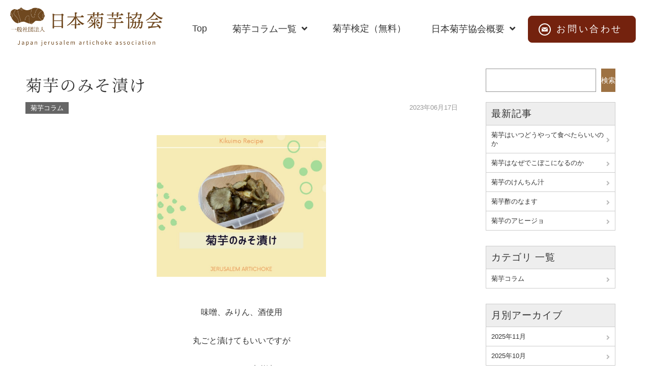

--- FILE ---
content_type: text/html; charset=UTF-8
request_url: https://kikuimo.org/2023/06/17/%E8%8F%8A%E8%8A%8B%E5%91%B3%E5%99%8C%E6%BC%AC%E3%81%91/
body_size: 16942
content:
<!DOCTYPE html>
<html lang="ja">

<head>
	<meta charset="UTF-8">
	<meta http-equiv="X-UA-Compatible" content="IE=edge,chrome=1">
	<meta name="viewport" content="width=device-width, initial-scale=1">
	<link href="https://kikuimo.org/wp-content/themes/kikuimo/assets/css/ress.min.css" rel="stylesheet">
	<link href="https://kikuimo.org/wp-content/themes/kikuimo/assets/css/stellarnav.min.css" rel="stylesheet">
	<link href="https://kikuimo.org/wp-content/themes/kikuimo/assets/css/nav.css" rel="stylesheet">
	<link href="https://kikuimo.org/wp-content/themes/kikuimo/assets/css/block-style.css" rel="stylesheet">
	<link href="https://kikuimo.org/wp-content/themes/kikuimo/assets/css/parts.css" rel="stylesheet">
	<link href="https://kikuimo.org/wp-content/themes/kikuimo/assets/css/template2024.css" rel="stylesheet">
	<link href="https://kikuimo.org/wp-content/themes/kikuimo/assets/css/user-style.css" rel="stylesheet">
	<link href="https://kikuimo.org/wp-content/themes/kikuimo/assets/css/page-style2024.css" rel="stylesheet">


	<link rel="stylesheet" href="https://kikuimo.org/wp-content/themes/kikuimo/style.css">

	<title>菊芋のみそ漬け - 日本菊芋協会</title>
	<style>img:is([sizes="auto" i], [sizes^="auto," i]) { contain-intrinsic-size: 3000px 1500px }</style>
	
		<!-- All in One SEO 4.8.1.1 - aioseo.com -->
	<meta name="description" content="味噌、みりん、酒使用丸ごと漬けてもいいですがスライスしたものを味噌漬けすると３～４日でも美味しくいただけます。" />
	<meta name="robots" content="max-image-preview:large" />
	<meta name="author" content="キクイモニスト美紀"/>
	<link rel="canonical" href="https://kikuimo.org/2023/06/17/%e8%8f%8a%e8%8a%8b%e5%91%b3%e5%99%8c%e6%bc%ac%e3%81%91/" />
	<meta name="generator" content="All in One SEO (AIOSEO) 4.8.1.1" />

		<!-- Google tag (gtag.js) -->
<script async src="https://www.googletagmanager.com/gtag/js?id=G-NWGGK98L98"></script>
<script>
  window.dataLayer = window.dataLayer || [];
  function gtag(){dataLayer.push(arguments);}
  gtag('js', new Date());

  gtag('config', 'G-NWGGK98L98');
</script>
		<meta property="og:locale" content="ja_JP" />
		<meta property="og:site_name" content="日本菊芋協会 - 菊芋の愛好家で構成される菊芋好きのための協会団体" />
		<meta property="og:type" content="article" />
		<meta property="og:title" content="菊芋のみそ漬け - 日本菊芋協会" />
		<meta property="og:description" content="味噌、みりん、酒使用丸ごと漬けてもいいですがスライスしたものを味噌漬けすると３～４日でも美味しくいただけます。" />
		<meta property="og:url" content="https://kikuimo.org/2023/06/17/%e8%8f%8a%e8%8a%8b%e5%91%b3%e5%99%8c%e6%bc%ac%e3%81%91/" />
		<meta property="og:image" content="https://kikuimo.org/wp-content/uploads/2023/02/basic-logo.png" />
		<meta property="og:image:secure_url" content="https://kikuimo.org/wp-content/uploads/2023/02/basic-logo.png" />
		<meta property="article:published_time" content="2023-06-17T05:17:39+00:00" />
		<meta property="article:modified_time" content="2024-03-11T10:00:31+00:00" />
		<meta name="twitter:card" content="summary" />
		<meta name="twitter:title" content="菊芋のみそ漬け - 日本菊芋協会" />
		<meta name="twitter:description" content="味噌、みりん、酒使用丸ごと漬けてもいいですがスライスしたものを味噌漬けすると３～４日でも美味しくいただけます。" />
		<meta name="twitter:image" content="https://kikuimo.org/wp-content/uploads/2023/02/basic-logo.png" />
		<script type="application/ld+json" class="aioseo-schema">
			{"@context":"https:\/\/schema.org","@graph":[{"@type":"BlogPosting","@id":"https:\/\/kikuimo.org\/2023\/06\/17\/%e8%8f%8a%e8%8a%8b%e5%91%b3%e5%99%8c%e6%bc%ac%e3%81%91\/#blogposting","name":"\u83ca\u828b\u306e\u307f\u305d\u6f2c\u3051 - \u65e5\u672c\u83ca\u828b\u5354\u4f1a","headline":"\u83ca\u828b\u306e\u307f\u305d\u6f2c\u3051","author":{"@id":"https:\/\/kikuimo.org\/author\/kikuimo-kanri\/#author"},"publisher":{"@id":"https:\/\/kikuimo.org\/#organization"},"image":{"@type":"ImageObject","url":"https:\/\/kikuimo.org\/wp-content\/uploads\/2023\/06\/5f65b4f9ce58a3cd0a3e5d8890a549cd-1.jpg","width":940,"height":788},"datePublished":"2023-06-17T05:17:39+09:00","dateModified":"2024-03-11T19:00:31+09:00","inLanguage":"ja","mainEntityOfPage":{"@id":"https:\/\/kikuimo.org\/2023\/06\/17\/%e8%8f%8a%e8%8a%8b%e5%91%b3%e5%99%8c%e6%bc%ac%e3%81%91\/#webpage"},"isPartOf":{"@id":"https:\/\/kikuimo.org\/2023\/06\/17\/%e8%8f%8a%e8%8a%8b%e5%91%b3%e5%99%8c%e6%bc%ac%e3%81%91\/#webpage"},"articleSection":"\u83ca\u828b\u30b3\u30e9\u30e0"},{"@type":"BreadcrumbList","@id":"https:\/\/kikuimo.org\/2023\/06\/17\/%e8%8f%8a%e8%8a%8b%e5%91%b3%e5%99%8c%e6%bc%ac%e3%81%91\/#breadcrumblist","itemListElement":[{"@type":"ListItem","@id":"https:\/\/kikuimo.org\/#listItem","position":1,"name":"\u5bb6","item":"https:\/\/kikuimo.org\/","nextItem":{"@type":"ListItem","@id":"https:\/\/kikuimo.org\/2023\/#listItem","name":"2023"}},{"@type":"ListItem","@id":"https:\/\/kikuimo.org\/2023\/#listItem","position":2,"name":"2023","item":"https:\/\/kikuimo.org\/2023\/","nextItem":{"@type":"ListItem","@id":"https:\/\/kikuimo.org\/2023\/06\/#listItem","name":"June"},"previousItem":{"@type":"ListItem","@id":"https:\/\/kikuimo.org\/#listItem","name":"\u5bb6"}},{"@type":"ListItem","@id":"https:\/\/kikuimo.org\/2023\/06\/#listItem","position":3,"name":"June","item":"https:\/\/kikuimo.org\/2023\/06\/","nextItem":{"@type":"ListItem","@id":"https:\/\/kikuimo.org\/2023\/06\/17\/#listItem","name":"17"},"previousItem":{"@type":"ListItem","@id":"https:\/\/kikuimo.org\/2023\/#listItem","name":"2023"}},{"@type":"ListItem","@id":"https:\/\/kikuimo.org\/2023\/06\/17\/#listItem","position":4,"name":"17","item":"https:\/\/kikuimo.org\/2023\/06\/17\/","nextItem":{"@type":"ListItem","@id":"https:\/\/kikuimo.org\/2023\/06\/17\/%e8%8f%8a%e8%8a%8b%e5%91%b3%e5%99%8c%e6%bc%ac%e3%81%91\/#listItem","name":"\u83ca\u828b\u306e\u307f\u305d\u6f2c\u3051"},"previousItem":{"@type":"ListItem","@id":"https:\/\/kikuimo.org\/2023\/06\/#listItem","name":"June"}},{"@type":"ListItem","@id":"https:\/\/kikuimo.org\/2023\/06\/17\/%e8%8f%8a%e8%8a%8b%e5%91%b3%e5%99%8c%e6%bc%ac%e3%81%91\/#listItem","position":5,"name":"\u83ca\u828b\u306e\u307f\u305d\u6f2c\u3051","previousItem":{"@type":"ListItem","@id":"https:\/\/kikuimo.org\/2023\/06\/17\/#listItem","name":"17"}}]},{"@type":"Organization","@id":"https:\/\/kikuimo.org\/#organization","name":"My Blog","description":"\u83ca\u828b\u306e\u611b\u597d\u5bb6\u3067\u69cb\u6210\u3055\u308c\u308b\u83ca\u828b\u597d\u304d\u306e\u305f\u3081\u306e\u5354\u4f1a\u56e3\u4f53","url":"https:\/\/kikuimo.org\/","logo":{"@type":"ImageObject","url":"https:\/\/kikuimo.org\/wp-content\/uploads\/2023\/02\/basic-logo.png","@id":"https:\/\/kikuimo.org\/2023\/06\/17\/%e8%8f%8a%e8%8a%8b%e5%91%b3%e5%99%8c%e6%bc%ac%e3%81%91\/#organizationLogo","width":554,"height":141,"caption":"\u4e00\u822c\u793e\u56e3\u6cd5\u4eba\u3000\u65e5\u672c\u83ca\u828b\u5354\u4f1a"},"image":{"@id":"https:\/\/kikuimo.org\/2023\/06\/17\/%e8%8f%8a%e8%8a%8b%e5%91%b3%e5%99%8c%e6%bc%ac%e3%81%91\/#organizationLogo"}},{"@type":"Person","@id":"https:\/\/kikuimo.org\/author\/kikuimo-kanri\/#author","url":"https:\/\/kikuimo.org\/author\/kikuimo-kanri\/","name":"\u30ad\u30af\u30a4\u30e2\u30cb\u30b9\u30c8\u7f8e\u7d00","image":{"@type":"ImageObject","@id":"https:\/\/kikuimo.org\/2023\/06\/17\/%e8%8f%8a%e8%8a%8b%e5%91%b3%e5%99%8c%e6%bc%ac%e3%81%91\/#authorImage","url":"https:\/\/secure.gravatar.com\/avatar\/5a7dfbe99c5a19da425e70a69d305a98b7872d01d965471adcd433b0e33954f3?s=96&d=mm&r=g","width":96,"height":96,"caption":"\u30ad\u30af\u30a4\u30e2\u30cb\u30b9\u30c8\u7f8e\u7d00"}},{"@type":"WebPage","@id":"https:\/\/kikuimo.org\/2023\/06\/17\/%e8%8f%8a%e8%8a%8b%e5%91%b3%e5%99%8c%e6%bc%ac%e3%81%91\/#webpage","url":"https:\/\/kikuimo.org\/2023\/06\/17\/%e8%8f%8a%e8%8a%8b%e5%91%b3%e5%99%8c%e6%bc%ac%e3%81%91\/","name":"\u83ca\u828b\u306e\u307f\u305d\u6f2c\u3051 - \u65e5\u672c\u83ca\u828b\u5354\u4f1a","description":"\u5473\u564c\u3001\u307f\u308a\u3093\u3001\u9152\u4f7f\u7528\u4e38\u3054\u3068\u6f2c\u3051\u3066\u3082\u3044\u3044\u3067\u3059\u304c\u30b9\u30e9\u30a4\u30b9\u3057\u305f\u3082\u306e\u3092\u5473\u564c\u6f2c\u3051\u3059\u308b\u3068\uff13\uff5e\uff14\u65e5\u3067\u3082\u7f8e\u5473\u3057\u304f\u3044\u305f\u3060\u3051\u307e\u3059\u3002","inLanguage":"ja","isPartOf":{"@id":"https:\/\/kikuimo.org\/#website"},"breadcrumb":{"@id":"https:\/\/kikuimo.org\/2023\/06\/17\/%e8%8f%8a%e8%8a%8b%e5%91%b3%e5%99%8c%e6%bc%ac%e3%81%91\/#breadcrumblist"},"author":{"@id":"https:\/\/kikuimo.org\/author\/kikuimo-kanri\/#author"},"creator":{"@id":"https:\/\/kikuimo.org\/author\/kikuimo-kanri\/#author"},"image":{"@type":"ImageObject","url":"https:\/\/kikuimo.org\/wp-content\/uploads\/2023\/06\/5f65b4f9ce58a3cd0a3e5d8890a549cd-1.jpg","@id":"https:\/\/kikuimo.org\/2023\/06\/17\/%e8%8f%8a%e8%8a%8b%e5%91%b3%e5%99%8c%e6%bc%ac%e3%81%91\/#mainImage","width":940,"height":788},"primaryImageOfPage":{"@id":"https:\/\/kikuimo.org\/2023\/06\/17\/%e8%8f%8a%e8%8a%8b%e5%91%b3%e5%99%8c%e6%bc%ac%e3%81%91\/#mainImage"},"datePublished":"2023-06-17T05:17:39+09:00","dateModified":"2024-03-11T19:00:31+09:00"},{"@type":"WebSite","@id":"https:\/\/kikuimo.org\/#website","url":"https:\/\/kikuimo.org\/","name":"\u65e5\u672c\u83ca\u828b\u5354\u4f1a","description":"\u83ca\u828b\u306e\u611b\u597d\u5bb6\u3067\u69cb\u6210\u3055\u308c\u308b\u83ca\u828b\u597d\u304d\u306e\u305f\u3081\u306e\u5354\u4f1a\u56e3\u4f53","inLanguage":"ja","publisher":{"@id":"https:\/\/kikuimo.org\/#organization"}}]}
		</script>
		<!-- All in One SEO -->

<link rel='dns-prefetch' href='//use.fontawesome.com' />
<link rel="alternate" type="application/rss+xml" title="日本菊芋協会 &raquo; 菊芋のみそ漬け のコメントのフィード" href="https://kikuimo.org/2023/06/17/%e8%8f%8a%e8%8a%8b%e5%91%b3%e5%99%8c%e6%bc%ac%e3%81%91/feed/" />
		<!-- This site uses the Google Analytics by MonsterInsights plugin v9.4.1 - Using Analytics tracking - https://www.monsterinsights.com/ -->
		<!-- Note: MonsterInsights is not currently configured on this site. The site owner needs to authenticate with Google Analytics in the MonsterInsights settings panel. -->
					<!-- No tracking code set -->
				<!-- / Google Analytics by MonsterInsights -->
		<script type="text/javascript">
/* <![CDATA[ */
window._wpemojiSettings = {"baseUrl":"https:\/\/s.w.org\/images\/core\/emoji\/16.0.1\/72x72\/","ext":".png","svgUrl":"https:\/\/s.w.org\/images\/core\/emoji\/16.0.1\/svg\/","svgExt":".svg","source":{"concatemoji":"https:\/\/kikuimo.org\/wp-includes\/js\/wp-emoji-release.min.js?ver=6.8.3"}};
/*! This file is auto-generated */
!function(s,n){var o,i,e;function c(e){try{var t={supportTests:e,timestamp:(new Date).valueOf()};sessionStorage.setItem(o,JSON.stringify(t))}catch(e){}}function p(e,t,n){e.clearRect(0,0,e.canvas.width,e.canvas.height),e.fillText(t,0,0);var t=new Uint32Array(e.getImageData(0,0,e.canvas.width,e.canvas.height).data),a=(e.clearRect(0,0,e.canvas.width,e.canvas.height),e.fillText(n,0,0),new Uint32Array(e.getImageData(0,0,e.canvas.width,e.canvas.height).data));return t.every(function(e,t){return e===a[t]})}function u(e,t){e.clearRect(0,0,e.canvas.width,e.canvas.height),e.fillText(t,0,0);for(var n=e.getImageData(16,16,1,1),a=0;a<n.data.length;a++)if(0!==n.data[a])return!1;return!0}function f(e,t,n,a){switch(t){case"flag":return n(e,"\ud83c\udff3\ufe0f\u200d\u26a7\ufe0f","\ud83c\udff3\ufe0f\u200b\u26a7\ufe0f")?!1:!n(e,"\ud83c\udde8\ud83c\uddf6","\ud83c\udde8\u200b\ud83c\uddf6")&&!n(e,"\ud83c\udff4\udb40\udc67\udb40\udc62\udb40\udc65\udb40\udc6e\udb40\udc67\udb40\udc7f","\ud83c\udff4\u200b\udb40\udc67\u200b\udb40\udc62\u200b\udb40\udc65\u200b\udb40\udc6e\u200b\udb40\udc67\u200b\udb40\udc7f");case"emoji":return!a(e,"\ud83e\udedf")}return!1}function g(e,t,n,a){var r="undefined"!=typeof WorkerGlobalScope&&self instanceof WorkerGlobalScope?new OffscreenCanvas(300,150):s.createElement("canvas"),o=r.getContext("2d",{willReadFrequently:!0}),i=(o.textBaseline="top",o.font="600 32px Arial",{});return e.forEach(function(e){i[e]=t(o,e,n,a)}),i}function t(e){var t=s.createElement("script");t.src=e,t.defer=!0,s.head.appendChild(t)}"undefined"!=typeof Promise&&(o="wpEmojiSettingsSupports",i=["flag","emoji"],n.supports={everything:!0,everythingExceptFlag:!0},e=new Promise(function(e){s.addEventListener("DOMContentLoaded",e,{once:!0})}),new Promise(function(t){var n=function(){try{var e=JSON.parse(sessionStorage.getItem(o));if("object"==typeof e&&"number"==typeof e.timestamp&&(new Date).valueOf()<e.timestamp+604800&&"object"==typeof e.supportTests)return e.supportTests}catch(e){}return null}();if(!n){if("undefined"!=typeof Worker&&"undefined"!=typeof OffscreenCanvas&&"undefined"!=typeof URL&&URL.createObjectURL&&"undefined"!=typeof Blob)try{var e="postMessage("+g.toString()+"("+[JSON.stringify(i),f.toString(),p.toString(),u.toString()].join(",")+"));",a=new Blob([e],{type:"text/javascript"}),r=new Worker(URL.createObjectURL(a),{name:"wpTestEmojiSupports"});return void(r.onmessage=function(e){c(n=e.data),r.terminate(),t(n)})}catch(e){}c(n=g(i,f,p,u))}t(n)}).then(function(e){for(var t in e)n.supports[t]=e[t],n.supports.everything=n.supports.everything&&n.supports[t],"flag"!==t&&(n.supports.everythingExceptFlag=n.supports.everythingExceptFlag&&n.supports[t]);n.supports.everythingExceptFlag=n.supports.everythingExceptFlag&&!n.supports.flag,n.DOMReady=!1,n.readyCallback=function(){n.DOMReady=!0}}).then(function(){return e}).then(function(){var e;n.supports.everything||(n.readyCallback(),(e=n.source||{}).concatemoji?t(e.concatemoji):e.wpemoji&&e.twemoji&&(t(e.twemoji),t(e.wpemoji)))}))}((window,document),window._wpemojiSettings);
/* ]]> */
</script>
<link rel='stylesheet' id='font-awesome-css' href='https://use.fontawesome.com/releases/v5.6.1/css/all.css?ver=6.8.3' type='text/css' media='all' />
<style id='wp-emoji-styles-inline-css' type='text/css'>

	img.wp-smiley, img.emoji {
		display: inline !important;
		border: none !important;
		box-shadow: none !important;
		height: 1em !important;
		width: 1em !important;
		margin: 0 0.07em !important;
		vertical-align: -0.1em !important;
		background: none !important;
		padding: 0 !important;
	}
</style>
<link rel='stylesheet' id='wp-block-library-css' href='https://kikuimo.org/wp-includes/css/dist/block-library/style.min.css?ver=6.8.3' type='text/css' media='all' />
<style id='classic-theme-styles-inline-css' type='text/css'>
/*! This file is auto-generated */
.wp-block-button__link{color:#fff;background-color:#32373c;border-radius:9999px;box-shadow:none;text-decoration:none;padding:calc(.667em + 2px) calc(1.333em + 2px);font-size:1.125em}.wp-block-file__button{background:#32373c;color:#fff;text-decoration:none}
</style>
<link rel='stylesheet' id='snow-monkey-blocks-accordion-style-css' href='https://kikuimo.org/wp-content/plugins/snow-monkey-blocks/dist/blocks/accordion/style-index.css?ver=21.0.6' type='text/css' media='all' />
<link rel='stylesheet' id='snow-monkey-blocks-alert-style-css' href='https://kikuimo.org/wp-content/plugins/snow-monkey-blocks/dist/blocks/alert/style-index.css?ver=21.0.6' type='text/css' media='all' />
<link rel='stylesheet' id='snow-monkey-blocks-balloon-style-css' href='https://kikuimo.org/wp-content/plugins/snow-monkey-blocks/dist/blocks/balloon/style-index.css?ver=21.0.6' type='text/css' media='all' />
<style id='snow-monkey-blocks-box-style-inline-css' type='text/css'>
.smb-box{--smb-box--background-color:#0000;--smb-box--background-image:initial;--smb-box--background-opacity:1;--smb-box--border-color:var(--_lighter-color-gray);--smb-box--border-style:solid;--smb-box--border-width:0px;--smb-box--border-radius:var(--_global--border-radius);--smb-box--box-shadow:initial;--smb-box--color:inherit;--smb-box--padding:var(--_padding1);border-radius:var(--smb-box--border-radius);border-width:0;box-shadow:var(--smb-box--box-shadow);color:var(--smb-box--color);overflow:visible;padding:var(--smb-box--padding);position:relative}.smb-box--p-s{--smb-box--padding:var(--_padding-1)}.smb-box--p-l{--smb-box--padding:var(--_padding2)}.smb-box__background{background-color:var(--smb-box--background-color);background-image:var(--smb-box--background-image);border:var(--smb-box--border-width) var(--smb-box--border-style) var(--smb-box--border-color);border-radius:var(--smb-box--border-radius);bottom:0;display:block;left:0;opacity:var(--smb-box--background-opacity);position:absolute;right:0;top:0}.smb-box__body{position:relative}.smb-box--has-link{cursor:pointer}.smb-box--has-link:has(:focus-visible){outline:auto;outline:auto -webkit-focus-ring-color}.smb-box__link{display:block!important;height:0!important;position:static!important;text-indent:-99999px!important;width:0!important}:where(.smb-box__body.is-layout-constrained>*){--wp--style--global--content-size:100%;--wp--style--global--wide-size:100%}

</style>
<link rel='stylesheet' id='snow-monkey-blocks-btn-style-css' href='https://kikuimo.org/wp-content/plugins/snow-monkey-blocks/dist/blocks/btn/style-index.css?ver=23.0.0' type='text/css' media='all' />
<style id='snow-monkey-blocks-btn-box-style-inline-css' type='text/css'>
.smb-btn-box{--smb-btn-box--background-color:#0000;--smb-btn-box--padding:var(--_padding2);--smb-btn--style--ghost--border-color:var(--smb-btn--background-color,currentColor);--smb-btn--style--ghost--color:currentColor;background-color:var(--smb-btn-box--background-color);padding-bottom:var(--smb-btn-box--padding);padding-top:var(--smb-btn-box--padding)}.smb-btn-box__lede{font-weight:700;margin-bottom:var(--_margin-1);text-align:center}.smb-btn-box__btn-wrapper{text-align:center}.smb-btn-box__note{margin-top:var(--_margin-1);text-align:center}.smb-btn-box.is-style-ghost .smb-btn{--smb-btn--color:var(--smb-btn--style--ghost--color);background-color:#0000;border:1px solid var(--smb-btn--style--ghost--border-color)}

</style>
<style id='snow-monkey-blocks-buttons-style-inline-css' type='text/css'>
.smb-buttons{--smb-buttons--gap:var(--_margin1);display:flex;flex-wrap:wrap;gap:var(--smb-buttons--gap)}.smb-buttons.has-text-align-left,.smb-buttons.is-content-justification-left{justify-content:flex-start}.smb-buttons.has-text-align-center,.smb-buttons.is-content-justification-center{justify-content:center}.smb-buttons.has-text-align-right,.smb-buttons.is-content-justification-right{justify-content:flex-end}.smb-buttons.is-content-justification-space-between{justify-content:space-between}.smb-buttons>.smb-btn-wrapper{flex:0 1 auto;margin:0}.smb-buttons>.smb-btn-wrapper--full{flex:1 1 auto}@media not all and (min-width:640px){.smb-buttons>.smb-btn-wrapper--more-wider{flex:1 1 auto}}

</style>
<link rel='stylesheet' id='snow-monkey-blocks-categories-list-style-css' href='https://kikuimo.org/wp-content/plugins/snow-monkey-blocks/dist/blocks/categories-list/style-index.css?ver=21.0.6' type='text/css' media='all' />
<style id='snow-monkey-blocks-container-style-inline-css' type='text/css'>
.smb-container__body{margin-left:auto;margin-right:auto;max-width:100%}.smb-container--no-gutters{padding-left:0!important;padding-right:0!important}:where(.smb-container__body.is-layout-constrained>*){--wp--style--global--content-size:100%;--wp--style--global--wide-size:100%}

</style>
<style id='snow-monkey-blocks-contents-outline-style-inline-css' type='text/css'>
.smb-contents-outline{--smb-contents-outline--background-color:var(--wp--preset--color--sm-lightest-gray);--smb-contents-outline--color:inherit;background-color:var(--smb-contents-outline--background-color);color:var(--smb-contents-outline--color);padding:0!important}.smb-contents-outline .wpco{background-color:inherit;color:inherit}

</style>
<style id='snow-monkey-blocks-countdown-style-inline-css' type='text/css'>
.smb-countdown{--smb-countdown--gap:var(--_margin-2);--smb-countdown--numeric-color:currentColor;--smb-countdown--clock-color:currentColor}.smb-countdown__list{align-items:center;align-self:center;display:flex;flex-direction:row;flex-wrap:wrap;list-style-type:none;margin-left:0;padding-left:0}.smb-countdown__list-item{margin:0 var(--smb-countdown--gap);text-align:center}.smb-countdown__list-item:first-child{margin-left:0}.smb-countdown__list-item:last-child{margin-right:0}.smb-countdown__list-item__numeric{color:var(--smb-countdown--numeric-color);display:block;--_font-size-level:3;font-size:var(--_fluid-font-size);font-weight:700;line-height:var(--_line-height)}.smb-countdown__list-item__clock{color:var(--smb-countdown--clock-color);display:block;--_font-size-level:-1;font-size:var(--_font-size);line-height:var(--_line-height)}.smb-countdown .align-center{justify-content:center}.smb-countdown .align-left{justify-content:flex-start}.smb-countdown .align-right{justify-content:flex-end}.is-style-inline .smb-countdown__list-item__clock,.is-style-inline .smb-countdown__list-item__numeric{display:inline}

</style>
<style id='snow-monkey-blocks-directory-structure-style-inline-css' type='text/css'>
.smb-directory-structure{--smb-directory-structure--background-color:var(--_lightest-color-gray);--smb-directory-structure--padding:var(--_padding1);--smb-directory-structure--gap:var(--_margin-2);--smb-directory-structure--icon-color:inherit;background-color:var(--smb-directory-structure--background-color);overflow-x:auto;overflow-y:hidden;padding:var(--smb-directory-structure--padding)}.smb-directory-structure>*+*{margin-top:var(--smb-directory-structure--gap)}.smb-directory-structure__item p{align-items:flex-start;display:flex;flex-wrap:nowrap}.smb-directory-structure .fa-fw{color:var(--smb-directory-structure--icon-color);width:auto}.smb-directory-structure .svg-inline--fa{display:var(--fa-display,inline-block);height:1em;overflow:visible;vertical-align:-.125em}.smb-directory-structure__item__name{margin-left:.5em;white-space:nowrap}.smb-directory-structure__item__list{margin-left:1.5em}.smb-directory-structure__item__list>*{margin-top:var(--smb-directory-structure--gap)}

</style>
<style id='snow-monkey-blocks-evaluation-star-style-inline-css' type='text/css'>
.smb-evaluation-star{--smb-evaluation-star--gap:var(--_margin-2);--smb-evaluation-star--icon-color:#f9bb2d;--smb-evaluation-star--numeric-color:currentColor;align-items:center;display:flex;gap:var(--smb-evaluation-star--gap)}.smb-evaluation-star--title-right .smb-evaluation-star__title{order:1}.smb-evaluation-star__body{display:inline-flex;gap:var(--smb-evaluation-star--gap)}.smb-evaluation-star__numeric{color:var(--smb-evaluation-star--numeric-color);font-weight:700}.smb-evaluation-star__numeric--right{order:1}.smb-evaluation-star__icon{color:var(--smb-evaluation-star--icon-color);display:inline-block}.smb-evaluation-star .svg-inline--fa{display:var(--fa-display,inline-block);height:1em;overflow:visible;vertical-align:-.125em}

</style>
<style id='snow-monkey-blocks-faq-style-inline-css' type='text/css'>
.smb-faq{--smb-faq--border-color:var(--_lighter-color-gray);--smb-faq--label-color:initial;--smb-faq--item-gap:var(--_margin1);--smb-faq--item-question-label-color:currentColor;--smb-faq--item-answer-label-color:currentColor;border-top:1px solid var(--smb-faq--border-color)}.smb-faq__item{border-bottom:1px solid var(--smb-faq--border-color);padding:var(--_padding1) 0}.smb-faq__item__answer,.smb-faq__item__question{display:flex;flex-direction:row;flex-wrap:nowrap}.smb-faq__item__answer__label,.smb-faq__item__question__label{flex:0 0 0%;margin-right:var(--smb-faq--item-gap);margin-top:calc(var(--_half-leading)*-1em - .125em);--_font-size-level:3;font-size:var(--_fluid-font-size);font-weight:400;line-height:var(--_line-height);min-width:.8em}.smb-faq__item__answer__body,.smb-faq__item__question__body{flex:1 1 auto;margin-top:calc(var(--_half-leading)*-1em)}.smb-faq__item__question{font-weight:700;margin:0 0 var(--smb-faq--item-gap)}.smb-faq__item__question__label{color:var(--smb-faq--item-question-label-color)}.smb-faq__item__answer__label{color:var(--smb-faq--item-answer-label-color)}:where(.smb-faq__item__answer__body.is-layout-constrained>*){--wp--style--global--content-size:100%;--wp--style--global--wide-size:100%}

</style>
<style id='snow-monkey-blocks-flex-style-inline-css' type='text/css'>
.smb-flex{--smb-flex--box-shadow:none;box-shadow:var(--smb-flex--box-shadow);flex-direction:column}.smb-flex.is-horizontal{flex-direction:row}.smb-flex.is-vertical{flex-direction:column}.smb-flex>*{--smb--flex-grow:0;--smb--flex-shrink:1;--smb--flex-basis:auto;flex-basis:var(--smb--flex-basis);flex-grow:var(--smb--flex-grow);flex-shrink:var(--smb--flex-shrink);min-width:0}

</style>
<style id='snow-monkey-blocks-grid-style-inline-css' type='text/css'>
.smb-grid{--smb-grid--gap:0px;--smb-grid--column-auto-repeat:auto-fit;--smb-grid--columns:1;--smb-grid--column-min-width:250px;--smb-grid--grid-template-columns:none;--smb-grid--rows:1;--smb-grid--grid-template-rows:none;display:grid;gap:var(--smb-grid--gap)}.smb-grid>*{--smb--justify-self:stretch;--smb--align-self:stretch;--smb--grid-column:auto;--smb--grid-row:auto;align-self:var(--smb--align-self);grid-column:var(--smb--grid-column);grid-row:var(--smb--grid-row);justify-self:var(--smb--justify-self);margin-bottom:0;margin-top:0;min-width:0}.smb-grid--columns\:columns{grid-template-columns:repeat(var(--smb-grid--columns),1fr)}.smb-grid--columns\:min{grid-template-columns:repeat(var(--smb-grid--column-auto-repeat),minmax(min(var(--smb-grid--column-min-width),100%),1fr))}.smb-grid--columns\:free{grid-template-columns:var(--smb-grid--grid-template-columns)}.smb-grid--rows\:rows{grid-template-rows:repeat(var(--smb-grid--rows),1fr)}.smb-grid--rows\:free{grid-template-rows:var(--smb-grid--grid-template-rows)}

</style>
<link rel='stylesheet' id='snow-monkey-blocks-hero-header-style-css' href='https://kikuimo.org/wp-content/plugins/snow-monkey-blocks/dist/blocks/hero-header/style-index.css?ver=21.0.6' type='text/css' media='all' />
<link rel='stylesheet' id='snow-monkey-blocks-information-style-css' href='https://kikuimo.org/wp-content/plugins/snow-monkey-blocks/dist/blocks/information/style-index.css?ver=21.0.6' type='text/css' media='all' />
<link rel='stylesheet' id='snow-monkey-blocks-items-style-css' href='https://kikuimo.org/wp-content/plugins/snow-monkey-blocks/dist/blocks/items/style-index.css?ver=23.0.1' type='text/css' media='all' />
<style id='snow-monkey-blocks-list-style-inline-css' type='text/css'>
.smb-list{--smb-list--gap:var(--_margin-2)}.smb-list ul{list-style:none!important}.smb-list ul *>li:first-child,.smb-list ul li+li{margin-top:var(--smb-list--gap)}.smb-list ul>li{position:relative}.smb-list ul>li .smb-list__icon{left:-1.5em;position:absolute}

</style>
<link rel='stylesheet' id='snow-monkey-blocks-media-text-style-css' href='https://kikuimo.org/wp-content/plugins/snow-monkey-blocks/dist/blocks/media-text/style-index.css?ver=21.0.6' type='text/css' media='all' />
<link rel='stylesheet' id='snow-monkey-blocks-panels-style-css' href='https://kikuimo.org/wp-content/plugins/snow-monkey-blocks/dist/blocks/panels/style-index.css?ver=23.0.2' type='text/css' media='all' />
<style id='snow-monkey-blocks-price-menu-style-inline-css' type='text/css'>
.smb-price-menu{--smb-price-menu--border-color:var(--_lighter-color-gray);--smb-price-menu--item-padding:var(--_padding-1);border-top:1px solid var(--smb-price-menu--border-color)}.smb-price-menu>.smb-price-menu__item{margin-bottom:0;margin-top:0}.smb-price-menu__item{border-bottom:1px solid var(--smb-price-menu--border-color);padding:var(--smb-price-menu--item-padding) 0}@media(min-width:640px){.smb-price-menu__item{align-items:center;display:flex;flex-direction:row;flex-wrap:nowrap;justify-content:space-between}.smb-price-menu__item>*{flex:0 0 auto}}

</style>
<link rel='stylesheet' id='snow-monkey-blocks-pricing-table-style-css' href='https://kikuimo.org/wp-content/plugins/snow-monkey-blocks/dist/blocks/pricing-table/style-index.css?ver=21.0.6' type='text/css' media='all' />
<style id='snow-monkey-blocks-rating-box-style-inline-css' type='text/css'>
.smb-rating-box{--smb-rating-box--gap:var(--_margin-1);--smb-rating-box--bar-border-radius:var(--_global--border-radius);--smb-rating-box--bar-background-color:var(--_lighter-color-gray);--smb-rating-box--bar-height:1rem;--smb-rating-box--rating-background-color:#f9bb2d}.smb-rating-box>.smb-rating-box__item__title{margin-bottom:var(--_margin-2)}.smb-rating-box__body>*+*{margin-top:var(--smb-rating-box--gap)}.smb-rating-box__item{display:grid;gap:var(--_margin-2)}.smb-rating-box__item__body{align-items:end;display:grid;gap:var(--_margin1);grid-template-columns:1fr auto}.smb-rating-box__item__numeric{--_font-size-level:-2;font-size:var(--_font-size);line-height:var(--_line-height)}.smb-rating-box__item__evaluation{grid-column:1/-1}.smb-rating-box__item__evaluation__bar,.smb-rating-box__item__evaluation__rating{border-radius:var(--smb-rating-box--bar-border-radius);height:var(--smb-rating-box--bar-height)}.smb-rating-box__item__evaluation__bar{background-color:var(--smb-rating-box--bar-background-color);position:relative}.smb-rating-box__item__evaluation__rating{background-color:var(--smb-rating-box--rating-background-color);left:0;position:absolute;top:0}.smb-rating-box__item__evaluation__numeric{bottom:calc(var(--smb-rating-box--bar-height) + var(--_s-2));position:absolute;right:0;--_font-size-level:-2;font-size:var(--_font-size);line-height:var(--_line-height)}

</style>
<link rel='stylesheet' id='snow-monkey-blocks-read-more-box-style-css' href='https://kikuimo.org/wp-content/plugins/snow-monkey-blocks/dist/blocks/read-more-box/style-index.css?ver=21.0.6' type='text/css' media='all' />
<link rel='stylesheet' id='snow-monkey-blocks-section-style-css' href='https://kikuimo.org/wp-content/plugins/snow-monkey-blocks/dist/blocks/section/style-index.css?ver=21.0.6' type='text/css' media='all' />
<link rel='stylesheet' id='snow-monkey-blocks-section-break-the-grid-style-css' href='https://kikuimo.org/wp-content/plugins/snow-monkey-blocks/dist/blocks/section-break-the-grid/style-index.css?ver=21.0.6' type='text/css' media='all' />
<style id='snow-monkey-blocks-section-side-heading-style-inline-css' type='text/css'>
.smb-section-side-heading__header,.smb-section-side-heading__subtitle,.smb-section-side-heading__title{text-align:left}.smb-section-side-heading__header>*{text-align:inherit}.smb-section-side-heading__lede-wrapper{justify-content:flex-start}.smb-section-side-heading>.smb-section__inner>.c-container>.smb-section__contents-wrapper>.c-row{justify-content:space-between}@media not all and (min-width:640px){.smb-section-side-heading :where(.smb-section__contents-wrapper>.c-row>*+*){margin-top:var(--_margin2)}}

</style>
<link rel='stylesheet' id='snow-monkey-blocks-section-with-bgimage-style-css' href='https://kikuimo.org/wp-content/plugins/snow-monkey-blocks/dist/blocks/section-with-bgimage/style-index.css?ver=21.0.6' type='text/css' media='all' />
<style id='snow-monkey-blocks-section-with-bgvideo-style-inline-css' type='text/css'>
.smb-section-with-bgvideo>.smb-section-with-bgimage__bgimage>*{display:none!important}

</style>
<style id='snow-monkey-blocks-slider-style-inline-css' type='text/css'>
.smb-slider>.smb-slider__canvas.slick-initialized{margin-bottom:0;padding-bottom:0}.smb-slider--16to9 .smb-slider__item__figure,.smb-slider--4to3 .smb-slider__item__figure{position:relative}.smb-slider--16to9 .smb-slider__item__figure:before,.smb-slider--4to3 .smb-slider__item__figure:before{content:"";display:block}.smb-slider--16to9 .smb-slider__item__figure>img,.smb-slider--4to3 .smb-slider__item__figure>img{bottom:0;height:100%;left:0;object-fit:cover;object-position:50% 50%;position:absolute;right:0;top:0}.smb-slider--16to9 .smb-slider__item__figure:before{padding-top:56.25%}.smb-slider--4to3 .smb-slider__item__figure:before{padding-top:75%}.smb-slider__canvas{padding-bottom:35px;visibility:hidden}.smb-slider__canvas.slick-slider{margin-bottom:0}.smb-slider__canvas.slick-initialized{visibility:visible}.smb-slider__canvas.slick-initialized .slick-slide{align-items:center;display:flex;flex-direction:column;justify-content:center}.smb-slider__canvas.slick-initialized .slick-slide>*{flex:1 1 auto}.smb-slider__canvas[dir=rtl] .slick-next{left:10px;right:auto}.smb-slider__canvas[dir=rtl] .slick-prev{left:auto;right:10px}.smb-slider__canvas[dir=rtl] .smb-slider__item__caption{direction:ltr}.smb-slider__item__figure,.smb-slider__item__figure>img{width:100%}.smb-slider__item__caption{display:flex;flex-direction:row;justify-content:center;margin-top:var(--_margin-1);--_font-size-level:-1;font-size:var(--_font-size);line-height:var(--_line-height)}.smb-slider .slick-next{right:10px;z-index:1}.smb-slider .slick-prev{left:10px;z-index:1}.smb-slider .slick-dots{bottom:0;line-height:1;position:static}

</style>
<link rel='stylesheet' id='snow-monkey-blocks-spider-contents-slider-style-css' href='https://kikuimo.org/wp-content/plugins/snow-monkey-blocks/dist/blocks/spider-contents-slider/style-index.css?ver=21.0.6' type='text/css' media='all' />
<link rel='stylesheet' id='snow-monkey-blocks-spider-slider-style-css' href='https://kikuimo.org/wp-content/plugins/snow-monkey-blocks/dist/blocks/spider-slider/style-index.css?ver=21.0.6' type='text/css' media='all' />
<link rel='stylesheet' id='snow-monkey-blocks-spider-pickup-slider-style-css' href='https://kikuimo.org/wp-content/plugins/snow-monkey-blocks/dist/blocks/spider-pickup-slider/style-index.css?ver=21.0.6' type='text/css' media='all' />
<link rel='stylesheet' id='snow-monkey-blocks-step-style-css' href='https://kikuimo.org/wp-content/plugins/snow-monkey-blocks/dist/blocks/step/style-index.css?ver=21.0.6' type='text/css' media='all' />
<link rel='stylesheet' id='snow-monkey-blocks-tabs-style-css' href='https://kikuimo.org/wp-content/plugins/snow-monkey-blocks/dist/blocks/tabs/style-index.css?ver=22.2.3' type='text/css' media='all' />
<style id='snow-monkey-blocks-taxonomy-terms-style-inline-css' type='text/css'>
.smb-taxonomy-terms__item>a{align-items:center;display:inline-flex!important}.smb-taxonomy-terms__item__count{display:inline-block;margin-left:.4em;text-decoration:none}.smb-taxonomy-terms__item__count span{align-items:center;display:inline-flex}.smb-taxonomy-terms__item__count span:before{content:"(";font-size:.8em}.smb-taxonomy-terms__item__count span:after{content:")";font-size:.8em}.smb-taxonomy-terms.is-style-tag .smb-taxonomy-terms__list{list-style:none;margin-left:0;padding-left:0}.smb-taxonomy-terms.is-style-tag .smb-taxonomy-terms__item{display:inline-block;margin:4px 4px 4px 0}.smb-taxonomy-terms.is-style-slash .smb-taxonomy-terms__list{display:flex;flex-wrap:wrap;list-style:none;margin-left:0;padding-left:0}.smb-taxonomy-terms.is-style-slash .smb-taxonomy-terms__item{display:inline-block}.smb-taxonomy-terms.is-style-slash .smb-taxonomy-terms__item:not(:last-child):after{content:"/";display:inline-block;margin:0 .5em}

</style>
<style id='snow-monkey-blocks-testimonial-style-inline-css' type='text/css'>
.smb-testimonial__item{display:flex;flex-direction:row;flex-wrap:nowrap;justify-content:center}.smb-testimonial__item__figure{border-radius:100%;flex:0 0 auto;height:48px;margin-right:var(--_margin-1);margin-top:calc(var(--_half-leading)*1rem);overflow:hidden;width:48px}.smb-testimonial__item__figure img{height:100%;object-fit:cover;object-position:50% 50%;width:100%}.smb-testimonial__item__body{flex:1 1 auto;max-width:100%}.smb-testimonial__item__name{--_font-size-level:-2;font-size:var(--_font-size);line-height:var(--_line-height)}.smb-testimonial__item__name a{color:inherit}.smb-testimonial__item__lede{--_font-size-level:-2;font-size:var(--_font-size);line-height:var(--_line-height)}.smb-testimonial__item__lede a{color:inherit}.smb-testimonial__item__content{margin-bottom:var(--_margin-1);--_font-size-level:-1;font-size:var(--_font-size);line-height:var(--_line-height)}.smb-testimonial__item__content:after{background-color:currentColor;content:"";display:block;height:1px;margin-top:var(--_margin-1);width:2rem}

</style>
<style id='snow-monkey-blocks-thumbnail-gallery-style-inline-css' type='text/css'>
.smb-thumbnail-gallery>.smb-thumbnail-gallery__canvas.slick-initialized{margin-bottom:0}.smb-thumbnail-gallery{--smb-thumbnail-gallery--dots-gap:var(--_margin-1)}.smb-thumbnail-gallery__canvas{visibility:hidden}.smb-thumbnail-gallery__canvas.slick-initialized{visibility:visible}.smb-thumbnail-gallery__canvas .slick-dots{display:flex;flex-wrap:wrap;margin:var(--_margin-1) calc(var(--smb-thumbnail-gallery--dots-gap)*-1*.5) calc(var(--smb-thumbnail-gallery--dots-gap)*-1);position:static;width:auto}.smb-thumbnail-gallery__canvas .slick-dots>li{flex:0 0 25%;height:auto;margin:0;margin-bottom:var(---smb-thumbnail-gallery--dots-gap);max-width:25%;padding-left:calc(var(--smb-thumbnail-gallery--dots-gap)*.5);padding-right:calc(var(--smb-thumbnail-gallery--dots-gap)*.5);width:auto}.smb-thumbnail-gallery__item__figure>img{width:100%}.smb-thumbnail-gallery__item__caption{display:flex;flex-direction:row;justify-content:center;margin-top:var(--_margin-1);--_font-size-level:-1;font-size:var(--_font-size);line-height:var(--_line-height)}.smb-thumbnail-gallery__nav{display:none!important}.smb-thumbnail-gallery .slick-next{right:10px;z-index:1}.smb-thumbnail-gallery .slick-prev{left:10px;z-index:1}.smb-thumbnail-gallery .slick-dots{bottom:0;line-height:1;position:static}

</style>
<link rel='stylesheet' id='snow-monkey-forms-control-checkboxes-style-css' href='https://kikuimo.org/wp-content/plugins/snow-monkey-forms/dist/blocks/checkboxes/style-index.css?ver=7.1.0' type='text/css' media='all' />
<link rel='stylesheet' id='snow-monkey-forms-control-file-style-css' href='https://kikuimo.org/wp-content/plugins/snow-monkey-forms/dist/blocks/file/style-index.css?ver=9.0.0' type='text/css' media='all' />
<style id='snow-monkey-forms-item-style-inline-css' type='text/css'>
.smf-item label{cursor:pointer}.smf-item__description{color:var(--_dark-color-gray);margin-top:var(--_margin-2);--_font-size-level:-1;font-size:var(--_font-size);line-height:var(--_line-height)}

</style>
<link rel='stylesheet' id='snow-monkey-forms-control-radio-buttons-style-css' href='https://kikuimo.org/wp-content/plugins/snow-monkey-forms/dist/blocks/radio-buttons/style-index.css?ver=7.1.0' type='text/css' media='all' />
<link rel='stylesheet' id='snow-monkey-forms-control-select-style-css' href='https://kikuimo.org/wp-content/plugins/snow-monkey-forms/dist/blocks/select/style-index.css?ver=7.1.0' type='text/css' media='all' />
<style id='snow-monkey-forms-control-text-style-inline-css' type='text/css'>
.smf-form .smf-text-control__control{background-color:var(--_color-white);box-shadow:inset 0 1px 1px rgba(0,0,0,.035);max-width:100%;padding:.75rem 1rem;--_border-radius:var(--_global--border-radius);--_border-color:var(--_form-control-border-color);border:1px solid var(--_border-color);border-radius:var(--_border-radius);outline:0;--_transition-duration:var(--_global--transition-duration);--_transition-function-timing:var(--_global--transition-function-timing);--_transition-delay:var(--_global--transition-delay);transition:border var(--_transition-duration) var(--_transition-function-timing) var(--_transition-delay)}.smf-form .smf-text-control__control:hover{--_border-color:var(--_form-control-border-color-hover)}.smf-form .smf-text-control__control:active,.smf-form .smf-text-control__control:focus,.smf-form .smf-text-control__control:focus-within,.smf-form .smf-text-control__control[aria-selected=true]{--_border-color:var(--_form-control-border-color-focus)}.smf-form .smf-text-control__control>input,.smf-form .smf-text-control__control>textarea{border:none;outline:none}.smf-form .smf-text-control__control:disabled{background-color:var(--_lightest-color-gray)}textarea.smf-form .smf-text-control__control{height:auto;width:100%}.smf-text-control{line-height:1}

</style>
<style id='snow-monkey-forms-control-textarea-style-inline-css' type='text/css'>
.smf-form .smf-textarea-control__control{background-color:var(--_color-white);box-shadow:inset 0 1px 1px rgba(0,0,0,.035);display:block;max-width:100%;padding:.75rem 1rem;width:100%;--_border-radius:var(--_global--border-radius);--_border-color:var(--_form-control-border-color);border:1px solid var(--_border-color);border-radius:var(--_border-radius);outline:0;--_transition-duration:var(--_global--transition-duration);--_transition-function-timing:var(--_global--transition-function-timing);--_transition-delay:var(--_global--transition-delay);transition:border var(--_transition-duration) var(--_transition-function-timing) var(--_transition-delay)}.smf-form .smf-textarea-control__control:hover{--_border-color:var(--_form-control-border-color-hover)}.smf-form .smf-textarea-control__control:active,.smf-form .smf-textarea-control__control:focus,.smf-form .smf-textarea-control__control:focus-within,.smf-form .smf-textarea-control__control[aria-selected=true]{--_border-color:var(--_form-control-border-color-focus)}.smf-form .smf-textarea-control__control>input,.smf-form .smf-textarea-control__control>textarea{border:none;outline:none}.smf-form .smf-textarea-control__control:disabled{background-color:var(--_lightest-color-gray)}textarea.smf-form .smf-textarea-control__control{height:auto;width:100%}

</style>
<link rel='stylesheet' id='slick-carousel-css' href='https://kikuimo.org/wp-content/plugins/snow-monkey-blocks/dist/packages/slick/slick.css?ver=1744106428' type='text/css' media='all' />
<link rel='stylesheet' id='slick-carousel-theme-css' href='https://kikuimo.org/wp-content/plugins/snow-monkey-blocks/dist/packages/slick/slick-theme.css?ver=1744106428' type='text/css' media='all' />
<link rel='stylesheet' id='spider-css' href='https://kikuimo.org/wp-content/plugins/snow-monkey-blocks/dist/packages/spider/dist/css/spider.css?ver=1744106428' type='text/css' media='all' />
<link rel='stylesheet' id='snow-monkey-blocks-css' href='https://kikuimo.org/wp-content/plugins/snow-monkey-blocks/dist/css/blocks.css?ver=1744106428' type='text/css' media='all' />
<link rel='stylesheet' id='sass-basis-css' href='https://kikuimo.org/wp-content/plugins/snow-monkey-blocks/dist/css/fallback.css?ver=1744106428' type='text/css' media='all' />
<link rel='stylesheet' id='snow-monkey-blocks/nopro-css' href='https://kikuimo.org/wp-content/plugins/snow-monkey-blocks/dist/css/nopro.css?ver=1744106428' type='text/css' media='all' />
<link rel='stylesheet' id='snow-monkey-editor-css' href='https://kikuimo.org/wp-content/plugins/snow-monkey-editor/dist/css/app.css?ver=1742624220' type='text/css' media='all' />
<link rel='stylesheet' id='snow-monkey-editor@front-css' href='https://kikuimo.org/wp-content/plugins/snow-monkey-editor/dist/css/front.css?ver=1742624220' type='text/css' media='all' />
<link rel='stylesheet' id='snow-monkey-forms-css' href='https://kikuimo.org/wp-content/plugins/snow-monkey-forms/dist/css/app.css?ver=1742624222' type='text/css' media='all' />
<style id='global-styles-inline-css' type='text/css'>
:root{--wp--preset--aspect-ratio--square: 1;--wp--preset--aspect-ratio--4-3: 4/3;--wp--preset--aspect-ratio--3-4: 3/4;--wp--preset--aspect-ratio--3-2: 3/2;--wp--preset--aspect-ratio--2-3: 2/3;--wp--preset--aspect-ratio--16-9: 16/9;--wp--preset--aspect-ratio--9-16: 9/16;--wp--preset--color--black: #000000;--wp--preset--color--cyan-bluish-gray: #abb8c3;--wp--preset--color--white: #ffffff;--wp--preset--color--pale-pink: #f78da7;--wp--preset--color--vivid-red: #cf2e2e;--wp--preset--color--luminous-vivid-orange: #ff6900;--wp--preset--color--luminous-vivid-amber: #fcb900;--wp--preset--color--light-green-cyan: #7bdcb5;--wp--preset--color--vivid-green-cyan: #00d084;--wp--preset--color--pale-cyan-blue: #8ed1fc;--wp--preset--color--vivid-cyan-blue: #0693e3;--wp--preset--color--vivid-purple: #9b51e0;--wp--preset--gradient--vivid-cyan-blue-to-vivid-purple: linear-gradient(135deg,rgba(6,147,227,1) 0%,rgb(155,81,224) 100%);--wp--preset--gradient--light-green-cyan-to-vivid-green-cyan: linear-gradient(135deg,rgb(122,220,180) 0%,rgb(0,208,130) 100%);--wp--preset--gradient--luminous-vivid-amber-to-luminous-vivid-orange: linear-gradient(135deg,rgba(252,185,0,1) 0%,rgba(255,105,0,1) 100%);--wp--preset--gradient--luminous-vivid-orange-to-vivid-red: linear-gradient(135deg,rgba(255,105,0,1) 0%,rgb(207,46,46) 100%);--wp--preset--gradient--very-light-gray-to-cyan-bluish-gray: linear-gradient(135deg,rgb(238,238,238) 0%,rgb(169,184,195) 100%);--wp--preset--gradient--cool-to-warm-spectrum: linear-gradient(135deg,rgb(74,234,220) 0%,rgb(151,120,209) 20%,rgb(207,42,186) 40%,rgb(238,44,130) 60%,rgb(251,105,98) 80%,rgb(254,248,76) 100%);--wp--preset--gradient--blush-light-purple: linear-gradient(135deg,rgb(255,206,236) 0%,rgb(152,150,240) 100%);--wp--preset--gradient--blush-bordeaux: linear-gradient(135deg,rgb(254,205,165) 0%,rgb(254,45,45) 50%,rgb(107,0,62) 100%);--wp--preset--gradient--luminous-dusk: linear-gradient(135deg,rgb(255,203,112) 0%,rgb(199,81,192) 50%,rgb(65,88,208) 100%);--wp--preset--gradient--pale-ocean: linear-gradient(135deg,rgb(255,245,203) 0%,rgb(182,227,212) 50%,rgb(51,167,181) 100%);--wp--preset--gradient--electric-grass: linear-gradient(135deg,rgb(202,248,128) 0%,rgb(113,206,126) 100%);--wp--preset--gradient--midnight: linear-gradient(135deg,rgb(2,3,129) 0%,rgb(40,116,252) 100%);--wp--preset--font-size--small: 13px;--wp--preset--font-size--medium: 20px;--wp--preset--font-size--large: 36px;--wp--preset--font-size--x-large: 42px;--wp--preset--spacing--20: 0.44rem;--wp--preset--spacing--30: 0.67rem;--wp--preset--spacing--40: 1rem;--wp--preset--spacing--50: 1.5rem;--wp--preset--spacing--60: 2.25rem;--wp--preset--spacing--70: 3.38rem;--wp--preset--spacing--80: 5.06rem;--wp--preset--shadow--natural: 6px 6px 9px rgba(0, 0, 0, 0.2);--wp--preset--shadow--deep: 12px 12px 50px rgba(0, 0, 0, 0.4);--wp--preset--shadow--sharp: 6px 6px 0px rgba(0, 0, 0, 0.2);--wp--preset--shadow--outlined: 6px 6px 0px -3px rgba(255, 255, 255, 1), 6px 6px rgba(0, 0, 0, 1);--wp--preset--shadow--crisp: 6px 6px 0px rgba(0, 0, 0, 1);}:where(.is-layout-flex){gap: 0.5em;}:where(.is-layout-grid){gap: 0.5em;}body .is-layout-flex{display: flex;}.is-layout-flex{flex-wrap: wrap;align-items: center;}.is-layout-flex > :is(*, div){margin: 0;}body .is-layout-grid{display: grid;}.is-layout-grid > :is(*, div){margin: 0;}:where(.wp-block-columns.is-layout-flex){gap: 2em;}:where(.wp-block-columns.is-layout-grid){gap: 2em;}:where(.wp-block-post-template.is-layout-flex){gap: 1.25em;}:where(.wp-block-post-template.is-layout-grid){gap: 1.25em;}.has-black-color{color: var(--wp--preset--color--black) !important;}.has-cyan-bluish-gray-color{color: var(--wp--preset--color--cyan-bluish-gray) !important;}.has-white-color{color: var(--wp--preset--color--white) !important;}.has-pale-pink-color{color: var(--wp--preset--color--pale-pink) !important;}.has-vivid-red-color{color: var(--wp--preset--color--vivid-red) !important;}.has-luminous-vivid-orange-color{color: var(--wp--preset--color--luminous-vivid-orange) !important;}.has-luminous-vivid-amber-color{color: var(--wp--preset--color--luminous-vivid-amber) !important;}.has-light-green-cyan-color{color: var(--wp--preset--color--light-green-cyan) !important;}.has-vivid-green-cyan-color{color: var(--wp--preset--color--vivid-green-cyan) !important;}.has-pale-cyan-blue-color{color: var(--wp--preset--color--pale-cyan-blue) !important;}.has-vivid-cyan-blue-color{color: var(--wp--preset--color--vivid-cyan-blue) !important;}.has-vivid-purple-color{color: var(--wp--preset--color--vivid-purple) !important;}.has-black-background-color{background-color: var(--wp--preset--color--black) !important;}.has-cyan-bluish-gray-background-color{background-color: var(--wp--preset--color--cyan-bluish-gray) !important;}.has-white-background-color{background-color: var(--wp--preset--color--white) !important;}.has-pale-pink-background-color{background-color: var(--wp--preset--color--pale-pink) !important;}.has-vivid-red-background-color{background-color: var(--wp--preset--color--vivid-red) !important;}.has-luminous-vivid-orange-background-color{background-color: var(--wp--preset--color--luminous-vivid-orange) !important;}.has-luminous-vivid-amber-background-color{background-color: var(--wp--preset--color--luminous-vivid-amber) !important;}.has-light-green-cyan-background-color{background-color: var(--wp--preset--color--light-green-cyan) !important;}.has-vivid-green-cyan-background-color{background-color: var(--wp--preset--color--vivid-green-cyan) !important;}.has-pale-cyan-blue-background-color{background-color: var(--wp--preset--color--pale-cyan-blue) !important;}.has-vivid-cyan-blue-background-color{background-color: var(--wp--preset--color--vivid-cyan-blue) !important;}.has-vivid-purple-background-color{background-color: var(--wp--preset--color--vivid-purple) !important;}.has-black-border-color{border-color: var(--wp--preset--color--black) !important;}.has-cyan-bluish-gray-border-color{border-color: var(--wp--preset--color--cyan-bluish-gray) !important;}.has-white-border-color{border-color: var(--wp--preset--color--white) !important;}.has-pale-pink-border-color{border-color: var(--wp--preset--color--pale-pink) !important;}.has-vivid-red-border-color{border-color: var(--wp--preset--color--vivid-red) !important;}.has-luminous-vivid-orange-border-color{border-color: var(--wp--preset--color--luminous-vivid-orange) !important;}.has-luminous-vivid-amber-border-color{border-color: var(--wp--preset--color--luminous-vivid-amber) !important;}.has-light-green-cyan-border-color{border-color: var(--wp--preset--color--light-green-cyan) !important;}.has-vivid-green-cyan-border-color{border-color: var(--wp--preset--color--vivid-green-cyan) !important;}.has-pale-cyan-blue-border-color{border-color: var(--wp--preset--color--pale-cyan-blue) !important;}.has-vivid-cyan-blue-border-color{border-color: var(--wp--preset--color--vivid-cyan-blue) !important;}.has-vivid-purple-border-color{border-color: var(--wp--preset--color--vivid-purple) !important;}.has-vivid-cyan-blue-to-vivid-purple-gradient-background{background: var(--wp--preset--gradient--vivid-cyan-blue-to-vivid-purple) !important;}.has-light-green-cyan-to-vivid-green-cyan-gradient-background{background: var(--wp--preset--gradient--light-green-cyan-to-vivid-green-cyan) !important;}.has-luminous-vivid-amber-to-luminous-vivid-orange-gradient-background{background: var(--wp--preset--gradient--luminous-vivid-amber-to-luminous-vivid-orange) !important;}.has-luminous-vivid-orange-to-vivid-red-gradient-background{background: var(--wp--preset--gradient--luminous-vivid-orange-to-vivid-red) !important;}.has-very-light-gray-to-cyan-bluish-gray-gradient-background{background: var(--wp--preset--gradient--very-light-gray-to-cyan-bluish-gray) !important;}.has-cool-to-warm-spectrum-gradient-background{background: var(--wp--preset--gradient--cool-to-warm-spectrum) !important;}.has-blush-light-purple-gradient-background{background: var(--wp--preset--gradient--blush-light-purple) !important;}.has-blush-bordeaux-gradient-background{background: var(--wp--preset--gradient--blush-bordeaux) !important;}.has-luminous-dusk-gradient-background{background: var(--wp--preset--gradient--luminous-dusk) !important;}.has-pale-ocean-gradient-background{background: var(--wp--preset--gradient--pale-ocean) !important;}.has-electric-grass-gradient-background{background: var(--wp--preset--gradient--electric-grass) !important;}.has-midnight-gradient-background{background: var(--wp--preset--gradient--midnight) !important;}.has-small-font-size{font-size: var(--wp--preset--font-size--small) !important;}.has-medium-font-size{font-size: var(--wp--preset--font-size--medium) !important;}.has-large-font-size{font-size: var(--wp--preset--font-size--large) !important;}.has-x-large-font-size{font-size: var(--wp--preset--font-size--x-large) !important;}
:where(.wp-block-post-template.is-layout-flex){gap: 1.25em;}:where(.wp-block-post-template.is-layout-grid){gap: 1.25em;}
:where(.wp-block-columns.is-layout-flex){gap: 2em;}:where(.wp-block-columns.is-layout-grid){gap: 2em;}
:root :where(.wp-block-pullquote){font-size: 1.5em;line-height: 1.6;}
</style>
<link rel='stylesheet' id='quiz-maker-css' href='https://kikuimo.org/wp-content/plugins/quiz-maker/public/css/quiz-maker-public.css?ver=8.7.4' type='text/css' media='all' />
<link rel='stylesheet' id='snow-monkey-editor@view-css' href='https://kikuimo.org/wp-content/plugins/snow-monkey-editor/dist/css/view.css?ver=1742624220' type='text/css' media='all' />
<link rel='stylesheet' id='wp-pagenavi-css' href='https://kikuimo.org/wp-content/plugins/wp-pagenavi/pagenavi-css.css?ver=2.70' type='text/css' media='all' />
<script type="text/javascript" src="https://kikuimo.org/wp-includes/js/jquery/jquery.min.js?ver=3.7.1" id="jquery-core-js"></script>
<script type="text/javascript" src="https://kikuimo.org/wp-includes/js/jquery/jquery-migrate.min.js?ver=3.4.1" id="jquery-migrate-js"></script>
<script type="text/javascript" src="https://kikuimo.org/wp-content/themes/kikuimo/assets/js/stellarnav.min.js?ver=6.8.3" id="header-nav-js"></script>
<script type="text/javascript" src="https://kikuimo.org/wp-content/plugins/snow-monkey-blocks/dist/js/fontawesome-all.js?ver=1744106428" id="fontawesome6-js" defer="defer" data-wp-strategy="defer"></script>
<script type="text/javascript" src="https://kikuimo.org/wp-content/plugins/snow-monkey-blocks/dist/packages/spider/dist/js/spider.js?ver=1744106428" id="spider-js" defer="defer" data-wp-strategy="defer"></script>
<script type="text/javascript" src="https://kikuimo.org/wp-content/plugins/snow-monkey-editor/dist/js/app.js?ver=1742624220" id="snow-monkey-editor-js" defer="defer" data-wp-strategy="defer"></script>
<link rel="https://api.w.org/" href="https://kikuimo.org/wp-json/" /><link rel="alternate" title="JSON" type="application/json" href="https://kikuimo.org/wp-json/wp/v2/posts/850" /><link rel="EditURI" type="application/rsd+xml" title="RSD" href="https://kikuimo.org/xmlrpc.php?rsd" />
<meta name="generator" content="WordPress 6.8.3" />
<link rel='shortlink' href='https://kikuimo.org/?p=850' />
<link rel="alternate" title="oEmbed (JSON)" type="application/json+oembed" href="https://kikuimo.org/wp-json/oembed/1.0/embed?url=https%3A%2F%2Fkikuimo.org%2F2023%2F06%2F17%2F%25e8%258f%258a%25e8%258a%258b%25e5%2591%25b3%25e5%2599%258c%25e6%25bc%25ac%25e3%2581%2591%2F" />
<link rel="alternate" title="oEmbed (XML)" type="text/xml+oembed" href="https://kikuimo.org/wp-json/oembed/1.0/embed?url=https%3A%2F%2Fkikuimo.org%2F2023%2F06%2F17%2F%25e8%258f%258a%25e8%258a%258b%25e5%2591%25b3%25e5%2599%258c%25e6%25bc%25ac%25e3%2581%2591%2F&#038;format=xml" />

<meta property="og:title" content="菊芋のみそ漬け">
<meta property="og:description" content="味噌、みりん、酒使用 丸ごと漬けてもいいですが スライスしたものを味噌漬けすると ３～４日でも美味しくいただけます。 少しシャキシャキ感が欲しい方には スライス漬けがおすすめです！">
<meta property="og:type" content="article">
<meta property="og:url" content="https://kikuimo.org/2023/06/17/%e8%8f%8a%e8%8a%8b%e5%91%b3%e5%99%8c%e6%bc%ac%e3%81%91/">
<meta property="og:image" content="https://kikuimo.org/wp-content/uploads/2023/06/5f65b4f9ce58a3cd0a3e5d8890a549cd-1.jpg">
<meta property="og:site_name" content="日本菊芋協会">
<meta name="twitter:card" content="summary_large_image">
<meta name="twitter:site" content="@webkenbee">
<meta property="og:locale" content="ja_JP">
<link rel="icon" href="https://kikuimo.org/wp-content/uploads/2023/06/cropped-sitekikuimo-32x32.png" sizes="32x32" />
<link rel="icon" href="https://kikuimo.org/wp-content/uploads/2023/06/cropped-sitekikuimo-192x192.png" sizes="192x192" />
<link rel="apple-touch-icon" href="https://kikuimo.org/wp-content/uploads/2023/06/cropped-sitekikuimo-180x180.png" />
<meta name="msapplication-TileImage" content="https://kikuimo.org/wp-content/uploads/2023/06/cropped-sitekikuimo-270x270.png" />

	<script type="text/javascript">
		jQuery(function() {
			//TopNavi
			jQuery('#top-nav.stellarnav').stellarNav({
				breakpoint: 768,
				menuLabel: 'Menu',
				position: 'top',
				openingSpeed: 250,
				closingDelay: 250,
				showArrows: true,
				closeBtn: true,
				scrollbarFix: false
			});
		});
	</script>

</head>

<body class="wp-singular post-template-default single single-post postid-850 single-format-standard wp-custom-logo wp-theme-kikuimo">
	
	<div id="container">
		<header>
			<div id="global-header">
				<div id="logo-area">
					<div class="logo">
						<a href="https://kikuimo.org/" class="custom-logo-link" rel="home"><img width="554" height="141" src="https://kikuimo.org/wp-content/uploads/2023/02/basic-logo.png" class="custom-logo" alt="一般社団法人　日本菊芋協会" decoding="async" fetchpriority="high" srcset="https://kikuimo.org/wp-content/uploads/2023/02/basic-logo.png 554w, https://kikuimo.org/wp-content/uploads/2023/02/basic-logo-300x76.png 300w" sizes="(max-width: 554px) 100vw, 554px" /></a>					</div>
				</div>

				<div id="nav-area">
					<nav id="top-nav" class="stellarnav">
						<ul id="menu-gnavi" class=""><li id="menu-item-20" class="menu-item menu-item-type-post_type menu-item-object-page menu-item-home menu-item-20"><a href="https://kikuimo.org/">Top</a></li>
<li id="menu-item-2926" class="menu-item menu-item-type-custom menu-item-object-custom menu-item-has-children menu-item-2926"><a>菊芋コラム一覧</a>
<ul class="sub-menu">
	<li id="menu-item-88" class="menu-item menu-item-type-taxonomy menu-item-object-category current-post-ancestor current-menu-parent current-post-parent menu-item-88"><a href="https://kikuimo.org/category/column/">菊芋コラム</a></li>
	<li id="menu-item-2913" class="menu-item menu-item-type-post_type menu-item-object-page menu-item-2913"><a href="https://kikuimo.org/processed-gourmet/">ご当地グルメ</a></li>
	<li id="menu-item-2907" class="menu-item menu-item-type-post_type menu-item-object-page menu-item-2907"><a href="https://kikuimo.org/drinks-sweets/">ご当地ドリンク・スイーツ</a></li>
	<li id="menu-item-2921" class="menu-item menu-item-type-post_type menu-item-object-page menu-item-2921"><a href="https://kikuimo.org/impressions/">菊芋を食べられてる方のお声Ｑ＆Ａ</a></li>
	<li id="menu-item-2924" class="menu-item menu-item-type-post_type menu-item-object-page menu-item-2924"><a href="https://kikuimo.org/human-body/">美容と健康をサポートする菊芋</a></li>
	<li id="menu-item-2918" class="menu-item menu-item-type-post_type menu-item-object-page menu-item-2918"><a href="https://kikuimo.org/kikuimo-interview/">菊芋deインタビュー</a></li>
</ul>
</li>
<li id="menu-item-65" class="menu-item menu-item-type-post_type menu-item-object-page menu-item-65"><a href="https://kikuimo.org/license/">菊芋検定（無料）</a></li>
<li id="menu-item-230" class="menu-item menu-item-type-post_type menu-item-object-page menu-item-has-children menu-item-230"><a href="https://kikuimo.org/about/">日本菊芋協会概要</a>
<ul class="sub-menu">
	<li id="menu-item-436" class="menu-item menu-item-type-post_type menu-item-object-page menu-item-436"><a href="https://kikuimo.org/privacy-policy/">プライバシーポリシー</a></li>
	<li id="menu-item-435" class="menu-item menu-item-type-post_type menu-item-object-page menu-item-435"><a href="https://kikuimo.org/terms-of-use/">利用規約</a></li>
</ul>
</li>
<li id="menu-item-73" class="nav-contact menu-item menu-item-type-post_type menu-item-object-page menu-item-73"><a href="https://kikuimo.org/contact/">お問い合わせ</a></li>
</ul>					</nav>
				</div>
			</div>
		</header>
<div id="content" class="double-col">
	<div id="content-inner">
		<main class="main">

			<div class="breadcrumb">
    <div class="breadcrumb_inner">
            </div>
</div>
												<article id="post-850" class="article post-850 post type-post status-publish format-standard has-post-thumbnail hentry category-column">
						<div class="article_header">
							<h1 class="article_title">菊芋のみそ漬け</h1>
							<div class="article_meta">
								<ul class="post-categories">
	<li><a href="https://kikuimo.org/category/column/" rel="category tag">菊芋コラム</a></li></ul>								<time datetime="2023-06-17">2023年06月17日</time>
							</div>
						</div>

						<div class="article_body">
							<div class="content">
								<div id="toc_content"><div class="wp-block-image">
<figure class="aligncenter size-full is-resized"><img decoding="async" width="940" height="788" src="https://kikuimo.org/wp-content/uploads/2023/06/5f65b4f9ce58a3cd0a3e5d8890a549cd-1.jpg" alt="" class="wp-image-1347" style="width:333px;height:auto" srcset="https://kikuimo.org/wp-content/uploads/2023/06/5f65b4f9ce58a3cd0a3e5d8890a549cd-1.jpg 940w, https://kikuimo.org/wp-content/uploads/2023/06/5f65b4f9ce58a3cd0a3e5d8890a549cd-1-300x251.jpg 300w, https://kikuimo.org/wp-content/uploads/2023/06/5f65b4f9ce58a3cd0a3e5d8890a549cd-1-768x644.jpg 768w" sizes="(max-width: 940px) 100vw, 940px" /></figure></div>


<p class="has-text-align-center"><br><br>味噌、みりん、酒使用<br><br>丸ごと漬けてもいいですが<br><br>スライスしたものを味噌漬けすると<br><br>３～４日でも美味しくいただけます。<br><br>少しシャキシャキ感が欲しい方には<br><br>スライス漬けがおすすめです！</p>



<p class="has-text-align-center"></p>



<p></p>
</div>							</div>

									<div class="share">
			<ul>
				<!--Facebookボタン-->
				<li class="facebooklink">
					<a href="//www.facebook.com/sharer.php?src=bm&u=<br />
<b>Warning</b>:  Undefined variable $url_encode in <b>/home/xs213807/kikuimo.org/public_html/wp-content/themes/kikuimo/template-parts/share-buttons.php</b> on line <b>5</b><br />
&t=<br />
<b>Warning</b>:  Undefined variable $title_encode in <b>/home/xs213807/kikuimo.org/public_html/wp-content/themes/kikuimo/template-parts/share-buttons.php</b> on line <b>5</b><br />
" onclick="javascript:window.open(this.href, '', 'menubar=no,toolbar=no,resizable=yes,scrollbars=yes,height=300,width=600');return false;">

						<i class="fab fa-facebook-square"></i><span> facebook</span>
					</a>
				</li>

				<!--ツイートボタン-->
				<li class="tweet">
					<a href="//twitter.com/intent/tweet?url=<br />
<b>Warning</b>:  Undefined variable $url_encode in <b>/home/xs213807/kikuimo.org/public_html/wp-content/themes/kikuimo/template-parts/share-buttons.php</b> on line <b>13</b><br />
&text=<br />
<b>Warning</b>:  Undefined variable $title_encode in <b>/home/xs213807/kikuimo.org/public_html/wp-content/themes/kikuimo/template-parts/share-buttons.php</b> on line <b>13</b><br />
&tw_p=tweetbutton" onclick="javascript:window.open(this.href, '', 'menubar=no,toolbar=no,resizable=yes,scrollbars=yes,height=300,width=600');return false;">
						<i class="fab fa-twitter-square"></i><span> tweet</span>
					</a>
				</li>

				<!--LINEボタン-->
				<li class="line">
					<a href="//social-plugins.line.me/lineit/share?url=<br />
<b>Warning</b>:  Undefined variable $url_encode in <b>/home/xs213807/kikuimo.org/public_html/wp-content/themes/kikuimo/template-parts/share-buttons.php</b> on line <b>20</b><br />
" onclick="javascript:window.open(this.href, '', 'menubar=no,toolbar=no,resizable=yes,scrollbars=yes,height=600,width=500');return false;">
						<i class="fab fa-line"></i><span>LINE</span>
					</a>
				</li>

				<!--URLコピーボタン-->
				<li class="urlcopy">
					<a title="クリップボードにURLをコピー" class="share-url" href="javascript:void(0);" data-clipboard-text="https://kikuimo.org/2023/06/17/%e8%8f%8a%e8%8a%8b%e5%91%b3%e5%99%8c%e6%bc%ac%e3%81%91/">
						<span class="link-fab">URLコピー</span>
					</a>
					<!-- URLコピー完了時に表示するメッセージ -->
					<span class="url-copied">
						<span>URLをコピーしました</span>
					</span>
				</li>
			</ul>
		</div>
							<section class="comments">
	<div id="respond" class="comment-respond">
		<h3 id="reply-title" class="comment-reply-title">コメント投稿フォーム</h3><form action="https://kikuimo.org/wp-comments-post.php" method="post" id="commentform" class="comment-form"><p class="comment-notes"><span id="email-notes">メールアドレスが公開されることはありません。</span> <span class="required-field-message"><span class="required">※</span> が付いている欄は必須項目です</span></p><p class="comment-form-comment"><label for="comment">コメント <span class="required">※</span></label> <textarea id="comment" name="comment" cols="45" rows="8" maxlength="65525" required="required"></textarea></p><p class="comment-form-author"><label for="author">名前</label> <input id="author" name="author" type="text" value="" size="30" maxlength="245" autocomplete="name" /></p>
<p class="comment-form-email"><label for="email">メール</label> <input id="email" name="email" type="text" value="" size="30" maxlength="100" aria-describedby="email-notes" autocomplete="email" /></p>
<p class="comment-form-url"><label for="url">サイト</label> <input id="url" name="url" type="text" value="" size="30" maxlength="200" autocomplete="url" /></p>
<p class="comment-form-cookies-consent"><input id="wp-comment-cookies-consent" name="wp-comment-cookies-consent" type="checkbox" value="yes" /> <label for="wp-comment-cookies-consent">次回のコメントで使用するためブラウザーに自分の名前、メールアドレス、サイトを保存する。</label></p>
<p class="form-submit"><input name="submit" type="submit" id="submit" class="submit" value="コメントを送信" /> <input type='hidden' name='comment_post_ID' value='850' id='comment_post_ID' />
<input type='hidden' name='comment_parent' id='comment_parent' value='0' />
</p></form>	</div><!-- #respond -->
	</section>						</div>

						<div class="postLinks">
							<div class="postLink postLink-prev"><i class="fas fa-chevron-left"></i><a href="https://kikuimo.org/2023/06/10/%e5%86%b7%e5%87%8d%e3%81%8d%e3%81%8f%e3%81%84%e3%82%82/" rel="prev">さばのトマトカレー</a></div>
							<div class="postLink postLink-next"><a href="https://kikuimo.org/2023/06/19/%e3%81%ac%e3%81%8b%e6%bc%ac%e3%81%91%e8%89%b2%e3%80%85/" rel="next">お野菜いろいろ糠漬け</a><i class="fas fa-chevron-right"></i></div>
						</div>
					</article>
									</main>

		<aside>
			<div id="side">
				<div id="flow-area">

					<div class="side-widget set-top register-widget">
													<div class="main-sidebar-widget"><form role="search" method="get" action="https://kikuimo.org/" class="wp-block-search__button-outside wp-block-search__text-button wp-block-search"    ><label class="wp-block-search__label" for="wp-block-search__input-1" >検索</label><div class="wp-block-search__inside-wrapper " ><input class="wp-block-search__input" id="wp-block-search__input-1" placeholder="" value="" type="search" name="s" required /><button aria-label="検索" class="wp-block-search__button wp-element-button" type="submit" >検索</button></div></form></div><div class="main-sidebar-widget">
<div class="wp-block-group"><div class="wp-block-group__inner-container is-layout-flow wp-block-group-is-layout-flow"></div></div>
</div>											</div>

					<div id="flow-inner">
						    <section class="archive">
        <h2 class="archive_title">最新記事</h2>
        <ul class="archive_list">
                            <li>
                    <a href="https://kikuimo.org/2025/11/16/%e8%8f%8a%e8%8a%8b%e3%81%af%e3%81%84%e3%81%a4%e3%81%a9%e3%81%86%e9%a3%9f%e3%81%b9%e3%81%9f%e3%82%89%e3%81%84%e3%81%84%e3%81%ae%e3%81%8b/">菊芋はいつどうやって食べたらいいのか</a>
                </li>
                            <li>
                    <a href="https://kikuimo.org/2025/11/15/%e8%8f%8a%e8%8a%8b%e3%81%af%e3%81%aa%e3%81%9c%e3%81%a7%e3%81%93%e3%81%bc%e3%81%93%e3%81%ab%e3%81%aa%e3%82%8b%e3%81%ae%e3%81%8b/">菊芋はなぜでこぼこになるのか</a>
                </li>
                            <li>
                    <a href="https://kikuimo.org/2025/11/14/%e8%8f%8a%e8%8a%8b%e3%81%ae%e3%81%91%e3%82%93%e3%81%a1%e3%82%93%e6%b1%81/">菊芋のけんちん汁</a>
                </li>
                            <li>
                    <a href="https://kikuimo.org/2025/11/13/%e8%8f%8a%e8%8a%8b%e9%85%a2%e3%81%ae%e3%81%aa%e3%81%be%e3%81%99-2/">菊芋酢のなます</a>
                </li>
                            <li>
                    <a href="https://kikuimo.org/2025/11/12/%e8%8f%8a%e8%8a%8b%e3%81%ae%e3%82%a2%e3%83%92%e3%83%bc%e3%82%b8%e3%83%a7/">菊芋のアヒージョ</a>
                </li>
                                </ul>
    </section>
						<section class="archive">
    <h2 class="archive_title">カテゴリ 一覧</h2>
    <ul class="archive_list">
        	<li class="cat-item cat-item-1"><a href="https://kikuimo.org/category/column/">菊芋コラム</a>
</li>
    </ul>
</section>						<section class="archive">
    <h2 class="archive_title">月別アーカイブ</h2>
    <ul class="archive_list">
        	<li><a href='https://kikuimo.org/2025/11/'>2025年11月</a></li>
	<li><a href='https://kikuimo.org/2025/10/'>2025年10月</a></li>
	<li><a href='https://kikuimo.org/2025/09/'>2025年9月</a></li>
	<li><a href='https://kikuimo.org/2025/08/'>2025年8月</a></li>
	<li><a href='https://kikuimo.org/2025/07/'>2025年7月</a></li>
	<li><a href='https://kikuimo.org/2025/06/'>2025年6月</a></li>
	<li><a href='https://kikuimo.org/2025/05/'>2025年5月</a></li>
	<li><a href='https://kikuimo.org/2025/04/'>2025年4月</a></li>
	<li><a href='https://kikuimo.org/2025/03/'>2025年3月</a></li>
	<li><a href='https://kikuimo.org/2025/02/'>2025年2月</a></li>
	<li><a href='https://kikuimo.org/2025/01/'>2025年1月</a></li>
	<li><a href='https://kikuimo.org/2024/12/'>2024年12月</a></li>
	<li><a href='https://kikuimo.org/2024/11/'>2024年11月</a></li>
	<li><a href='https://kikuimo.org/2024/10/'>2024年10月</a></li>
	<li><a href='https://kikuimo.org/2024/09/'>2024年9月</a></li>
	<li><a href='https://kikuimo.org/2024/08/'>2024年8月</a></li>
	<li><a href='https://kikuimo.org/2024/07/'>2024年7月</a></li>
	<li><a href='https://kikuimo.org/2024/06/'>2024年6月</a></li>
	<li><a href='https://kikuimo.org/2024/05/'>2024年5月</a></li>
	<li><a href='https://kikuimo.org/2024/04/'>2024年4月</a></li>
	<li><a href='https://kikuimo.org/2024/03/'>2024年3月</a></li>
	<li><a href='https://kikuimo.org/2024/02/'>2024年2月</a></li>
	<li><a href='https://kikuimo.org/2024/01/'>2024年1月</a></li>
	<li><a href='https://kikuimo.org/2023/12/'>2023年12月</a></li>
	<li><a href='https://kikuimo.org/2023/11/'>2023年11月</a></li>
	<li><a href='https://kikuimo.org/2023/10/'>2023年10月</a></li>
	<li><a href='https://kikuimo.org/2023/09/'>2023年9月</a></li>
	<li><a href='https://kikuimo.org/2023/08/'>2023年8月</a></li>
	<li><a href='https://kikuimo.org/2023/07/'>2023年7月</a></li>
	<li><a href='https://kikuimo.org/2023/06/'>2023年6月</a></li>
	<li><a href='https://kikuimo.org/2023/05/'>2023年5月</a></li>
    </ul>
</section>					</div>
				</div>
				<div id="fixed-area">
					<div id="fixed-inner">
						<div class="side-widget set-bottom register-widget">
													</div>
					</div>
				</div>
			</div>
		</aside>

	</div>
</div>

<footer>
	<div id="footer-inner">

		<div id="global-footer">
			<div id="footer-content-widget" class="register-widget">
									<div class="footer-content-widget"><div class="wp-block-image">
<figure class="aligncenter size-full is-resized"><a href="https://kikuimo.org/"><img loading="lazy" decoding="async" src="https://kikuimo.org/wp-content/uploads/2023/02/footer-logo.png" alt="日本菊芋協会" class="wp-image-79" width="278" height="45" srcset="https://kikuimo.org/wp-content/uploads/2023/02/footer-logo.png 556w, https://kikuimo.org/wp-content/uploads/2023/02/footer-logo-300x49.png 300w" sizes="auto, (max-width: 278px) 100vw, 278px" /></a></figure></div></div><div class="footer-content-widget">
<div style="height:40px" aria-hidden="true" class="wp-block-spacer"></div>
</div><div class="footer-content-widget">
<div class="wp-block-group"><div class="wp-block-group__inner-container is-layout-constrained wp-block-group-is-layout-constrained">
<div class="wp-block-snow-monkey-blocks-buttons smb-buttons is-content-justification-center is-layout-flex wp-block-buttons-is-layout-flex">
<div class="wp-block-snow-monkey-blocks-btn aligncenter smb-btn-wrapper merumaga-btn"><a class="smb-btn" href="https://merumaga.kikuimo.org/p/r/aQhraxFZ" style="--smb-btn--background-color:#00d084;--smb-btn--border-radius:100px" target="_blank" rel="noopener noreferrer"><span class="smb-btn__label"><em><span class="sme-text-color has-white-color">メルマガ会員登録フォーム</span></em></span></a></div>
</div>



<p class="has-text-align-center"><span class="sme-font-size has-small-font-size">メールマガジン登録で最新情報をどうぞ！</span></p>
</div></div>
</div><div class="footer-content-widget">
<div style="height:40px" aria-hidden="true" class="wp-block-spacer"></div>
</div><div class="footer-content-widget">
<p class="has-text-align-center"><span style="font-size: 8.4px" class="sme-font-size">©2023 Japan jerusalem artichoke association</span></p>
</div>							</div>
		</div>

		<div id="footer-bottom">
			<div id="footer-bottom-widget" class="register-widget">
							</div>
		</div>
	</div>
</footer>

</div>
<!-- <div id="container">の閉じタグ -->


<script src="https://cdn.jsdelivr.net/npm/clipboard@2/dist/clipboard.min.js"></script>
<script>
	(function($) {
		/* URLコピー機能を実装するDOM要素をCSSクラスで指定 */
		var clipboard = new ClipboardJS('.share-url');
		clipboard.on('success', function(e) {
			/* URLコピー完了時のメッセージを対象のURLコピーボタン内に表示 */
			$(e.trigger.nextElementSibling).fadeIn().delay(1000).fadeOut();
		});
	})(jQuery);
</script>

<script type="speculationrules">
{"prefetch":[{"source":"document","where":{"and":[{"href_matches":"\/*"},{"not":{"href_matches":["\/wp-*.php","\/wp-admin\/*","\/wp-content\/uploads\/*","\/wp-content\/*","\/wp-content\/plugins\/*","\/wp-content\/themes\/kikuimo\/*","\/*\\?(.+)"]}},{"not":{"selector_matches":"a[rel~=\"nofollow\"]"}},{"not":{"selector_matches":".no-prefetch, .no-prefetch a"}}]},"eagerness":"conservative"}]}
</script>
<script type="text/javascript" id="snow-monkey-forms-js-before">
/* <![CDATA[ */
var snowmonkeyforms = {"view_json_url":"https:\/\/kikuimo.org\/wp-json\/snow-monkey-form\/v1\/view?ver=1763447251","nonce":"2327d94430"}
/* ]]> */
</script>
<script type="text/javascript" src="https://kikuimo.org/wp-content/plugins/snow-monkey-forms/dist/js/app.js?ver=1742624222" id="snow-monkey-forms-js"></script>
<script type="text/javascript" src="https://kikuimo.org/wp-content/themes/kikuimo/assets/js/css_browser_selector.js?ver=6.8.3" id="css-hack-js"></script>
<script type="text/javascript" src="https://kikuimo.org/wp-content/themes/kikuimo/assets/js/smooth.js?ver=6.8.3" id="smooth-scroll-js"></script>
<script type="text/javascript" src="https://kikuimo.org/wp-content/themes/kikuimo/assets/js/body-true.js?ver=6.8.3" id="body-true-js"></script>
</body>

</html>

--- FILE ---
content_type: text/css
request_url: https://kikuimo.org/wp-content/themes/kikuimo/assets/css/nav.css
body_size: 572
content:
@charset "UTF-8";


/*--------------------------------------------------------
--- ナビゲーションスタイル ---

ヘッダーナビ・・・#top-nav
フッターナビ・・・#footer-nav

--------------------------------------------------------*/


/* =======================================
　ヘッダーナビ
======================================= */
/*BrakePoint class pc=.desktop, sp=.mobile*/

/*----- PC -----*/
@media screen and (min-width: 769px) {
  .stellarnav > ul {
    text-align: right;
  }

  .stellarnav > ul > li > a {
    padding: 1rem 2.5rem;
  }
}


/*----- mobile -----*/
@media screen and (max-width: 768px) {
  /* Menu文字 */
  .stellarnav.mobile a.menu-toggle.full {
    text-align: right;
    text-decoration: none !important;
  }


  /* メニュー */
  .stellarnav.mobile ul {
    background: transparent !important;
  }


  /*CLOSED MENU*/
  .stellarnav.mobile a.close-menu {
    display: block;
    text-align: right;
    width: 100%;
  }
}



/* =======================================
　フッターナビ
======================================= */

nav#footer-nav {
  padding: 1rem 0;
}

/*2階層目は非表示*/
nav#footer-nav ul ul {
  display: none;
}

@media screen and (min-width: 769px) {
  nav#footer-nav ul {
    display: flex;
    flex-wrap: wrap;
    justify-content: center;
    list-style: none;
  }

  nav#footer-nav ul li {
    padding: 1rem 2rem;
  }

  nav#footer-nav ul li a {
    font-size: 1.3rem;
    text-decoration: none !important;
  }

  nav#footer-nav ul li a:hover {
    opacity: .7;
  }
}


@media screen and (max-width: 768px) {
  nav#footer-nav {
    display: none;
  }
}


--- FILE ---
content_type: text/css
request_url: https://kikuimo.org/wp-content/themes/kikuimo/assets/css/block-style.css
body_size: 613
content:
/*--------------------------------------------------------
　WordPressのブロックエディタ調整CSS
--------------------------------------------------------*/


/* =======================================
　テーブル（表）
======================================= */

figure.wp-block-table table td {
  padding: 1rem 2rem;
}

figure.wp-block-table {
  word-break: break-all;
  word-wrap: break-all;
}



/* =======================================
　画像
======================================= */

.wp-block-column figure img, .wp-block-image img {
  height: auto !important;
}

.wp-block-embed figcaption {
  color: #888 !important;
  font-size: 1.35rem !important;
  font-style: italic !important;
  margin-bottom: 5rem !important;
  margin-top: -1.5rem !important;
}



/* =======================================
　YouTube埋め込み
======================================= */

figure.is-type-video.is-provider-youtube.wp-block-embed-youtube.fullsize .wp-block-embed__wrapper {
  height: 0;
  margin-bottom: 2rem;
  overflow: hidden;
  padding-bottom: 56.25%;
  /* アスペクト比16:9の場合 */
  padding-top: 30px;
  position: relative;
  /* YouTubeの下に余白をつける */
}

figure.is-type-video.is-provider-youtube.wp-block-embed-youtube.fullsize .wp-block-embed__wrapper iframe {
  height: 100%;
  left: 0;
  position: absolute;
  top: 0;
  width: 100%;
}



/* =======================================
　ボタン
======================================= */
a.smb-btn.smb-btn--wrap {
  text-decoration: none !important;
}



/* =======================================
　Snow Monkeyフォーム
======================================= */

.smf-action {
  display: flex;
  justify-content: center;
  margin: 40px 0;
}

--- FILE ---
content_type: text/css
request_url: https://kikuimo.org/wp-content/themes/kikuimo/assets/css/parts.css
body_size: 2651
content:
@charset "UTF-8";

/*--------------------------------------------------------
このテンプレートに組み込んだ部品パーツ系のみのスタイルまとめ
--------------------------------------------------------*/

/* =======================================
　パンくずリスト
======================================= */

.breadcrumb {
  margin-bottom: 2rem;
}

.breadcrumb a:link {
  text-decoration: none !important;
}

.breadcrumb a span:hover {
  color: #555;
}

.breadcrumb span, .breadcrumb {
  color: #999;
  font-size: 1.2rem;
}

.breadcrumb span {
  padding: 0 .2rem;
  vertical-align: -.3px;
}

.fa-angle-right:before {
  color: #999;
  content: "\f105";
  padding: 0 1rem;
}



/* =======================================
　SNSシェアボタン
======================================= */
.share {
  margin-bottom: 40px;
  margin-top: 20px;
}

.share ul {
  display: flex;
  flex-wrap: wrap;
  justify-content: space-between;
  list-style: none;
  margin: 0;
  padding: 0;
}

.share ul:after {
  clear: both;
  content: "";
  display: block;
}

.share li {
  float: left;
  margin: 0;
  margin-top: 15px;
  width: 23.5%;
}

main .share li a {
  border-radius: 8px;
  color: #FFF !important;
  display: block;
  font-size: 1.4rem;
  padding: .5rem 1rem;
  text-align: center;
  text-decoration: none !important;
}

.share li a:hover {
  opacity: .8;
}

.share li a:visited {
  color: #FFF;
}

.share li a span {
  font-size: 16px;
  font-weight: bold;
}

.share .tweet a {
  background-color: #55ACEE;
}

.share .facebooklink a {
  background-color: #315096;
}

.share .line a {
  background-color: #00B900;
}

.share .urlcopy a {
  background-color: #FF0058;
}

.share span.link-fab:before {
  content: "\f0c1";
  font-family: "Font Awesome 5 Free";
  font-weight: bold;
  padding-right: 5px !important;
}

.share i.fab {
  font-size: 20px;
  padding-right: 5px;
  vertical-align: -2px;
}

.share .svg-inline--fa {
  display: inline-block;
  font-size: inherit;
  font-size: 22px;
  height: 1em;
  margin-right: .5rem;
  overflow: visible;
  vertical-align: -.125em;
  vertical-align: -5px;
}


@media screen and (max-width:768px) {
  .share ul {
    justify-content: center;
  }

  .share li {
    box-sizing: border-box;
    margin-top: 0;
    padding: 3px;
    width: 50%;
  }

  .share li i {
    font-size: 1.3em;
    padding-top: 3px;
  }
}


/* URLコピー完了時のメッセージ（非表示）*/
.url-copied {
  display: none;
}

.url-copied span {
  align-items: center;
  background: #0009;
  border-radius: 3px;
  box-sizing: border-box;
  color: #FFF;
  display: flex;
  font-size: 11px;
  height: 100%;
  justify-content: center;
  left: 0;
  line-height: 14px;
  padding: 2px 4px;
  position: absolute;
  text-align: center;
  top: 0;
  width: 100%;
}




/* =======================================
　コメント欄
======================================= */

.comments {
  border-top: 1px solid #DDD;
  font-size: 1.4rem;
  margin-top: 50px;
  padding-top: 50px;
}

@media only screen and (max-width:767px) {
  .comments {
    font-size: 1.4rem;
  }
}

.comments .comment-respond .comment-reply-title {
  font-size: 1.8rem;
}

@media only screen and (max-width:767px) {
  .comments .comment-respond .comment-reply-title {
    font-size: 1.8rem;
  }
}

.comments .comment-respond + p {
  border-bottom: 1px dotted #EEE;
  border-top: 1px dotted #EEE;
  text-align: right;
}

.comments .comment-form .comment-notes {
  font-size: 1.2rem;
}

@media only screen and (max-width:767px) {
  .comments .comment-form .comment-notes {
    font-size: 1.2rem;
  }
}

.comments .comment-form .logged-in-as {
  font-size: var(--size-primary-fontsmall) !important;
  text-align: right;
}

.comments .comment-form .comment-form-comment label {
  display: block;
}

.comments .comment-form .comment-form-comment textarea {
  border: 1px solid #DDD;
  height: 200px;
  padding: 10px;
  width: 100%;
}

.comments .comment-form .comment-form-author, .comments .comment-form .comment-form-email, .comments .comment-form .comment-form-url {
  align-items: center;
  display: flex;
}

.comments .comment-form .comment-form-author label, .comments .comment-form .comment-form-email label, .comments .comment-form .comment-form-url label {
  white-space: nowrap;
  width: 180px;
}

.comments .comment-form .comment-form-author input, .comments .comment-form .comment-form-email input, .comments .comment-form .comment-form-url input {
  padding: 10px;
  width: calc(100% - 180px);
}

.comments .comment-form .comment-form-cookies-consent {
  font-size: 1.2rem;
}

@media only screen and (max-width:767px) {
  .comments .comment-form .comment-form-cookies-consent {
    font-size: 1.2rem;
  }
}

.comments .comment-form .form-submit {
  text-align: center;
}

.comments .comment-form .form-submit .submit {
  background-color: #EEE;
  border: none;
  border-radius: 5px 5px 5px 5px !important;
  cursor: pointer;
  display: inline-block;
  font-size: 1.6rem;
  line-height: 1;
  padding: 15px 25px;
  position: relative;
  text-align: center;
  text-decoration: none;
}

@media only screen and (max-width:767px) {
  .comments .comment-form .form-submit .submit {
    font-size: 1.6rem;
  }
}

.comments .comment-form .form-submit .submit:hover {
  opacity: .8;
}

.comments .commentlist .comment {
  border-bottom: 1px dotted #DDD;
  padding: 15px 0;
}

.comments .commentlist .comment:last-child {
  border-bottom: none;
}

.comments .commentlist .comment .children {
  border-left: 2px solid #EEE;
  margin-left: 30px;
  padding-left: 30px;
}

.comments .commentlist .comment .comment-body .comment-awaiting-moderation {
  display: block;
  padding-top: 15px;
  text-align: center;
}

.comments .commentlist .comment .comment-body .comment-author {
  align-items: center;
  display: flex;
}

.comments .commentlist .comment .comment-body .comment-author cite {
  margin-left: 10px;
}

.comments .commentlist .comment .comment-body .comment-meta {
  font-size: 1.2rem;
  text-align: right;
}

@media only screen and (max-width:767px) {
  .comments .commentlist .comment .comment-body .comment-meta {
    font-size: 1.2rem;
  }
}

.comments .commentlist .comment .comment-body p {
  font-size: 1.6rem;
}

@media only screen and (max-width:767px) {
  .comments .commentlist .comment .comment-body p {
    font-size: 1.6rem;
  }
}

.comments .commentlist .comment .comment-body .reply {
  text-align: center;
}

.comments .commentlist .comment .comment-body .reply .comment-reply-link {
  background-color: #EEE;
  border: none;
  border-radius: 5px 5px 5px 5px !important;
  cursor: pointer;
  display: inline-block;
  font-size: 1.4rem;
  line-height: 1;
  padding: 10px 15px;
  text-align: center;
  text-decoration: none;
}

@media only screen and (max-width:767px) {
  .comments .commentlist .comment .comment-body .reply .comment-reply-link {
    font-size: 1.4rem;
  }
}

@media only screen and (max-width:767px) {
  .comments {
    margin-top: 30px;
    padding-top: 30px;
  }

  .comments .comment-respond .comment-reply-title {
    font-size: 1.4rem;
  }
}

@media only screen and (max-width:767px) and (max-width:767px) {
  .comments .comment-respond .comment-reply-title {
    font-size: 1.4rem;
  }
}

@media only screen and (max-width:767px) {
  .comments .comment-form .logged-in-as {
    font-size: 1.2rem;
  }
}

@media only screen and (max-width:767px) and (max-width:767px) {
  .comments .comment-form .logged-in-as {
    font-size: 1.2rem;
  }
}

@media only screen and (max-width:767px) {
  .comments .comment-form .comment-form-comment textarea {
    height: 100px;
  }
}

@media only screen and (max-width:767px) {
  .comments .comment-form .comment-form-author, .comments .comment-form .comment-form-email, .comments .comment-form .comment-form-url {
    display: block;
  }

  .comments .comment-form .comment-form-author label, .comments .comment-form .comment-form-email label, .comments .comment-form .comment-form-url label {
    display: block;
    width: 100%;
  }

  .comments .comment-form .comment-form-author input, .comments .comment-form .comment-form-email input, .comments .comment-form .comment-form-url input {
    width: 100%;
  }
}

@media only screen and (max-width:767px) {
  .comments .comment-form .comment-form-cookies-consent {
    font-size: 1.2rem;
  }
}

@media only screen and (max-width:767px) and (max-width:767px) {
  .comments .comment-form .comment-form-cookies-consent {
    font-size: 1.2rem;
  }
}

@media only screen and (max-width:767px) {
  .comments .comment-form .form-submit .submit {
    font-size: 1.4rem;
  }
}

@media only screen and (max-width:767px) and (max-width:767px) {
  .comments .comment-form .form-submit .submit {
    font-size: 1.4rem;
  }
}

@media only screen and (max-width:767px) {
  .comments .commentlist .comment .children {
    margin-left: 15px;
    padding-left: 15px;
  }

  .comments .commentlist .comment .comment-body p {
    font-size: 1.4rem;
  }
}

@media only screen and (max-width:767px) and (max-width:767px) {
  .comments .commentlist .comment .comment-body p {
    font-size: 1.4rem;
  }
}




/* =======================================
　ページャー（前の記事＆後の記事）
======================================= */

.postLinks {
  -js-display: flex;
  border-top: 1px solid #CCC;
  display: -webkit-box;
  display: -ms-flexbox;
  display: flex;
  margin-top: 50px;
  padding: 20px 0;
  ;
}

.postLink {
  padding: 15px 0;
  width: 50%;
}

.postLink a:link {
  font-size: 1.4rem;
  text-decoration: none !important;
}

@media only screen and (max-width:767px) {
  .postLink a {
    font-size: 14px;
  }
}

.postLink-prev i, .postLink-prev svg {
  margin-right: 10px;
}

.postLink-next {
  text-align: right;
}

.postLink-next i, .postLink-next svg {
  margin-left: 10px;
}

.postLink .svg-inline--fa {
  font-size: 10px;
  vertical-align: .2px;
}



@media only screen and (max-width:767px) {
  .postLinks {
    margin-top: 20px;
  }

  .postLink {
    padding: 0;
  }

  .postLink a {
    font-size: 12px;
  }
}

@media only screen and (max-width:767px) and (max-width:767px) {
  .postLink a {
    font-size: 12px;
  }
}



/* =======================================
　ページャー（記事数）
======================================= */

.pageNav {
  padding: 0 15px;
}

.pageNav ul {
  display: flex;
  justify-content: center;
}

.pageNav ul li {
  border-left: 1px solid #454545;
  line-height: 1;
  margin-bottom: 0;
}

.pageNav ul li:last-child {
  border-right: 1px solid #454545;
}

.pageNav ul li a, .pageNav ul li span {
  color: #454545;
  cursor: pointer;
  font-size: 1.6rem;
  padding: 5px 15px;
  white-space: nowrap;
}

@media only screen and (max-width:767px) {
  .pageNav ul li a, .pageNav ul li span {
    font-size: 1.6rem;
  }
}

.pageNav ul li a:hover, .pageNav ul li span:hover {
  opacity: .7;
}





/* =======================================
　投稿ページ目次
======================================= */
.toc {
  background: var(--color-gray00);
  margin: 2rem auto 6rem;
  max-width: 85%;
  padding: 1rem 1rem 1rem 1.5rem;
  position: relative;
  word-break: break-all;
  word-wrap: break-word;
}

.toc a:link {
  color: var(--color-primary-font-main) !important;
  text-decoration: none !important;
}

.toc-title {
  background: var(--color-gray01);
  font-size: var(--size-h5) !important;
  font-weight: bold;
  letter-spacing: var(--ls-h1);
  margin: 0;
  text-align: center;
}

.toc-toggle {
  position: absolute;
  right: 1.2rem;
}

.toc-list {
  line-height: var(--lh-primary-heading);
  list-style: none;
  padding: 1rem 1rem 0;
}

.toc-list ul {
  list-style: square;
  padding-bottom: .7rem;
  padding-top: 
}


/* =======================================
　ページャー
======================================= */
.wp-pagenavi {
  display: flex;
  justify-content: center;
}

.wp-pagenavi a {
  text-decoration: none !important;
}

.wp-pagenavi a, .wp-pagenavi span {
  text-decoration: none;
  border: none;
  padding: 0 8px;
  margin: 8px;
}

span.pages {
  font-size: 12px;
  background: #f3f4f5;
  padding: 8px;
  line-height: 1;
}

span.current {
  background: #9d7142;
  color: #FFF;
  font-weight: normal !important;
}

a.page.larger {
  border: 1px solid #9d7142;
  color: #9d7142 !important;
}

a.page.smaller {
  border: 1px solid #9d7142;
  color: #9d7142 !important;
}

a.page.larger:hover,a.page.smaller:hover {
background: #9d7142;
color: #FFF !important;
opacity: 1 !important;
}

a.nextpostslink,a.previouspostslink {
  color:#9d7142 !important;
}

--- FILE ---
content_type: text/css
request_url: https://kikuimo.org/wp-content/themes/kikuimo/assets/css/template2024.css
body_size: 7482
content:
@charset "UTF-8";

/*--------------------------------------------------------
テンプレート[beginnt] 共通のスタイル
テンプレートのベーススタイルをバージョンアップしていく
headで読み込み

BreakPoint
Extra extra large	1600px
Extra large	1200px以上
Large	769px〜1024px（iPad Proまで）
Medium	421px〜768px（iPadまで）
Small 600px以下（iPhone）
--------------------------------------------------------*/


/* =======================================
　全体レイアウト
======================================= */

html {
  font-size: 62.5%;
  /*=10px*/
}

#container {
  background: transparent;
}

@media screen and (max-width: 768px) {
  #container {
    /*overflow: hidden;*/
  }
}




/* =======================================
　フォント
======================================= */

/*------- 共通フォント -------*/
/*iPhone*/
body {
  -webkit-text-size-adjust: 100%;
}

body,
p,
td,
li,
dt,
dd {
  color: var(--color-primary-font-main) !important;
  font-family: var(--type-primary-font) !important;
  font-size: var(--size-primary-font) !important;
  line-height: var(--lh-primary-font) !important;
}

main p {
  margin-bottom: var(--main-text-margin);
}

#global-footer,
#global-footer p,
#global-footer td,
#global-footer li,
#global-footer dt,
#global-footer dd {
  color: var(--color-primary-font-footer) !important;
}

#footer-bottom,
#footer-bottom p,
#footer-bottom td,
#footer-bottom li,
#footer-bottom dt,
#footer-bottom dd {
  color: var(--color-primary-font-footerbottom) !important;
}

#wpadminbar,
#wpadminbar p,
#wpadminbar li {
  color: #FFF !important;
}


/*リンク*/
a,
a:link,
a:visited {
  color: var(--color-primary-link) !important;
  text-decoration: underline !important;
  transition: all .5s;
}

#wpadminbar a {
  color: #CCC !important;
}

a:hover,
#global-footer a:hover {
  text-decoration: none !important;
  opacity: .75;
}

main ul {
  padding: 2rem;
}


/* =======================================
　マージン
======================================= */
/*マージントップ*/
/* 0 */
.mt-0 {
  margin-top: 0 !important;
}


/*マージンボトム*/
/* 0 */
.mb-0 {
  margin-bottom: 0 !important;
}


/* =======================================
　見出し
======================================= */
h1,
h2,
h3,
h4,
h5,
h6 {
  color: var(--color-primary-heading);
  font-family: var(--type-primary-font);
  font-weight: normal;
  line-height: var(--lh-primary-heading);
  font-feature-settings: "palt";
  text-align: left;
}

h1 {
  font-family: var(--type-mincho-font);
  font-size: var(--size-h1);
  letter-spacing: var(--ls-h1);
  margin-bottom: var(--main-h1-margin);
  padding: 0 !important;
}

h2 {
  font-size: var(--size-h2);
  letter-spacing: var(--ls-h2);
  margin: calc(var(--main-h2-margin) * 2) 0 var(--main-h2-margin);
}

h2.mincho {
  font-family: var(--type-mincho-font);
  letter-spacing: 0.3em;
}

h3 {
  font-size: var(--size-h3);
  letter-spacing: var(--ls-h3);
  margin: calc(var(--main-h3-margin) * 2) 0 var(--main-h3-margin);
}

h3.mincho {
  font-family: var(--type-mincho-font);
}

h4 {
  font-size: var(--size-h4);
  margin: calc(var(--main-heading-margin) * 2) 0 var(--main-heading-margin);
}

h5 {
  font-size: var(--size-h5);
  margin: calc(var(--main-heading-margin) * 2) 0 var(--main-heading-margin);
}

h6 {
  font-size: var(--size-h6);
  margin: calc(var(--main-heading-margin) * 2) 0 var(--main-heading-margin);
}


@media screen and (max-width: 600px) {
  h1 {
    font-size: var(--size-h1-SP) !important;
  }

  h2 {
    font-size: var(--size-h2-SP) !important;
  }

  h3 {
    font-size: var(--size-h3-SP) !important;
  }

  h4 {
    font-size: var(--size-h4-SP) !important;
  }

  h5 {
    font-size: var(--size-h5-SP) !important;
  }

  h6 {
    font-size: var(--size-h6-SP) !important;
  }
}


/*------ 検索結果ページ大見出し -----*/
/* 検索結果あり・なし */
.pageTitle {
  background: var(--color-gray01);
  font-size: var(--size-h3);
  display: block;
  padding: 1rem 0;
  text-align: center;
}

.pageTitle:after,
.pageTitle:before {
  content: " ";
  display: block;
  line-height: 0;
}

.pageTitle:after {
  clear: both;
  content: " ";
  display: block;
}

@media screen and (max-width:768px) {
  .pageTitle {
    margin-top: 5rem;
    margin-bottom: 3rem;
    padding: 2rem;
  }

  h1.pageTitle {
    font-size: var(--size-h3-SP) !important;
  }

  h2.search-title {
    font-size: var(--size-h4-SP) !important;
  }
}


/*アーカイブページ*/
.pageTitle.archive {
  padding: 1rem;
}

h1.main-title.archive {
  font-size: var(--size-h3-SP) !important;
  text-align: center;
  margin-bottom: 0;
}

/*------ 検索結果ページ中見出し -----*/
/*検索キーワード*/
h2.search-title {
  background: var(--color-gray01);
  font-size: var(--size-h4);
  letter-spacing: 0;
  margin: 1rem 0 4rem;
  padding: 1rem 2rem;
}

h2.search-title:before {
  content: "検索キーワード：";
}



/*------ サイドバー -----*/
/*アーカイブ見出し*/
section.archive h2 {
  margin: 0;
}


/* =======================================
　ヘッダーエリア
======================================= */

/*ヘッダー背景色*/
header,
#global-header {
  background: #FFF;
}

header {
  position: sticky;
  z-index: 2;
  top: 0;
  left: 0;
  width: 100%;
}


.home header {
  position: fixed;
  width: 100%;
}

.home header,
.home #global-header {
  background: rgba(0, 0, 0, 0);
  transition: all .8s;
}


.home[data-scroll="true"] header,
.home[data-scroll="true"] #global-header {
  background: rgba(255, 255, 255, 1);
  transition: all .8s;
}



/*------- グローバルヘッダー -------*/
#global-header {
  align-items: center;
  display: flex;
  justify-content: space-between;
  margin: 0 auto;
  padding: 0 2rem;
  position: relative;
  z-index: 100;
  box-sizing: border-box;
}


@media screen and (max-width: 768px) {
  #global-header {
    justify-content: flex-start;
    padding: 0 !important;
  }
}




/* =======================================
　ロゴエリア
======================================= */

/*----- ロゴ -----*/

/* ロゴエリア枠 */
#logo-area {
  margin: 1.5rem 0;
  width: 100%;
  max-width: 300px;
}

@media screen and (max-width: 768px) {
  #logo-area {
    display: flex;
    position: absolute;
    z-index: 10000;
    flex-direction: column;
  }
}

@media screen and (max-width: 600px) {
  #logo-area {
    display: none;
    max-width: 200px;
  }
}





/* ロゴ */
#global-header .logo,
#global-header .logo img {
  height: auto;
  width: 100%;
}

@media screen and (max-width: 768px) {
  #global-header .logo {
    padding: 6rem 0 0 1rem;
    width: 220px;
  }
}

@media screen and (max-width: 600px) {
  #global-header .logo {
    width: 100%;
  }
}

/* iPhoneのみ */
@media screen and (max-width: 768px) {

  .iphone #global-header .logo,
  .ipad #global-header .logo {
    padding: 6rem 0 0 1rem;
  }
}



/* トップページロゴ */

.home #global-header .logo img {
  opacity: 0;
}

.home[data-scroll="true"] #global-header .logo img {
  opacity: 1;
}

.home #global-header:has(#nav-area:has(.active)) .logo img {
  opacity: 1;
}


/*----- タグライン -----*/
#tagline p {
  color: var(--color-gray05) !important;
  font-size: 1.3rem !important;
  line-height: 1 !important;
  margin: 0;
}

@media screen and (max-width: 768px) {
  #tagline {
    padding-left: 1rem;
  }
}




/* =======================================
　ナビエリア（ヘッダーナビ＆サーチBOX）
======================================= */

/*----- ヘッダーナビ -----*/
#nav-area {
  align-items: flex-end;
  display: flex;
  flex-direction: column;
  justify-content: center;
  max-width: calc(100% - 180px);
  padding: 1rem;
  width: 100%;
}

nav#top-nav ul li a {
  text-decoration: none !important;
  color: #343434 !important;
  font-size: 18px;
  /* font-family: var(--type-mincho-font); */
}



/* PC */
@media screen and (min-width: 769px) {

  .home nav#top-nav ul li>a {
    color: #FFF !important;
  }

  .home[data-scroll="true"] nav#top-nav ul li>a {
    color: #343434 !important;
  }


  .home nav#top-nav ul li ul li a {
    color: #343434 !important;
  }


  .stellarnav>ul {
    background: transparent;
    display: flex;
    justify-content: flex-end;
    flex-wrap: wrap;
  }

  .stellarnav ul ul {
    background: rgba(253, 248, 232, 1);
  }

  .stellarnav ul li li a {
    background: rgba(255, 255, 255, 0);
  }

  .stellarnav ul li li li a {
    background: rgba(255, 255, 255, 0);
  }

  .stellarnav ul li>ul li {
    border-bottom: 1px solid #F0C799;
  }

  .stellarnav ul li>ul li:last-child {
    border-bottom: none;
  }

  .stellarnav ul li:nth-last-of-type(-n+3) ul ul {
    left: unset;
    right: 220px;
    top: 0;
  }


}


/* PC お問い合わせ */
@media screen and (min-width: 769px) {
  nav#top-nav ul li.nav-contact {
    background: #74220e;
    border: 1px solid #74220e;
    border-radius: 8px;
    transition: all .8s;
  }

  nav#top-nav ul li.nav-contact:hover {
    opacity: .75;
    transition: all .8s;
  }

  .home[data-scroll="true"] nav#top-nav ul li.nav-contact a,
  nav#top-nav ul li.nav-contact a {
    color: #FFF !important;
    letter-spacing: .2em;
  }

  nav#top-nav ul li.nav-contact a {
    position: relative;
    padding: 1rem 2.5rem 1rem 5.5rem;
  }

  nav#top-nav ul li.nav-contact a:before {
    position: absolute;
    content: "";
    background: url(../images/common/icon-mail.png);
    background-size: cover;
    width: 24px;
    height: 24px;
    top: calc(50% - 12px);
    left: 20px;
  }

}



/* Menu文字（モバイル表示） */
.stellarnav.mobile a.menu-toggle.full {
  background: rgba(255, 255, 255, .75);
}

.stellarnav.mobile a.menu-toggle.full i.fa.fa-bars,
.stellarnav.mobile a.menu-toggle.full {
  color: #454545 !important;
}

.home .stellarnav.mobile a.menu-toggle.full {
  background: rgba(255, 255, 255, 0);
}

.home .stellarnav.mobile a.menu-toggle.full i.fa.fa-bars,
.home .stellarnav.mobile a.menu-toggle.full {
  color: #FFF !important;
}

.home[data-scroll="true"] .stellarnav.mobile a.menu-toggle.full,
.home .stellarnav.mobile.active a.menu-toggle.full {
  background: rgba(255, 255, 255, .75);
}

.home[data-scroll="true"] .stellarnav.mobile a.menu-toggle.full i.fa.fa-bars,
.home[data-scroll="true"] .stellarnav.mobile a.menu-toggle.full,
.home .stellarnav.mobile.active a.menu-toggle.full i.fa.fa-bars,
.home .stellarnav.mobile.active a.menu-toggle.full {
  color: #454545 !important;
}


/* mobileメニュー */
.stellarnav.mobile ul li a {
  background: rgba(255, 255, 255, .6);
  border-bottom: 1px solid #FFF;
}

.stellarnav.mobile ul li li a {
  background: rgba(255, 255, 255, .75);
}

.stellarnav.mobile ul li li li a {
  background: rgba(255, 255, 255, .9);
}



/*CLOSED MENU*/
nav#top-nav.stellarnav ul li a.close-menu {
  color: #FFF !important;
  border-bottom: none !important;
}

.stellarnav.mobile a.close-menu {
  background: rgba(0, 0, 0, .95) !important;
}


@media screen and (max-width: 768px) {
  #nav-area {
    padding: 0;
  }
}


/*下層ページを持っているときの「+」*/
nav#top-nav.stellarnav ul li a.dd-toggle {
  background: rgba(255, 255, 255, 0) !important;
}

nav#top-nav.stellarnav ul li a.dd-toggle svg.svg-inline--fa {
  vertical-align: -1em;
}

nav#top-nav.stellarnav ul li li a.dd-toggle svg.svg-inline--fa {
  margin-left: 18px;
}


@media screen and (max-width: 600px) {
  #nav-area {
    width: 100%;
    max-width: 100%;
    align-items: center;
    justify-content: center;
  }

  .stellarnav>ul {
    justify-content: center;
  }
}






/* =======================================
　メインビジュアル
======================================= */

#main-visual {
  overflow: hidden;
  padding: 0;
  margin: 0 0 -1rem;
  position: relative;
}

.page #main-visual img,
.single #main-visual img {
  object-fit: cover;
  object-position: 50% 50%;
  width: 100%;
}

.page #main-visual img,
.single #main-visual img {
  height: 40rem;
  margin-right: 30rem;
}

.home #main-visual img {
  height: 63rem;
}



@media screen and (max-width: 600px) {

  .page #main-visual img,
  .single #main-visual img {
    height: 35rem;
  }
}


#main-visual-inner {
  display: flex;
  justify-content: center;
  flex-direction: column;
  align-items: center;
  height: 90%;
}


/* ビジュアルロゴ */
#visual-logo {
  max-width: 80vw;
  opacity: .85;
}

#visual-logo img {
  width: 100%;
  height: auto !important;
}


/*メインビジュアル内大見出し*/
#main-visual h1 {
  position: absolute;
  top: 50%;
  left: 50%;
  transform: translate(-50%, -50%);
  text-align: center;
  font-size: 4.0rem;
  color: #FFF;
  /*text-shadow: rgba(0, 0, 0, .2) 1px 1px 1px;*/
  z-index: 1;
}



/* 画像なしメインビジュアル内大見出し */
#main-visual-inner h1 {
  font-size: 4.0rem;
  color: #343434;
  margin-top: 1rem;
  position: unset;
  transform: unset;
}


@media screen and (max-width:768px) {

  #main-visual-inner h1,
  #main-visual h1 {
    font-size: 3.4rem;
  }
}

@media screen and (max-width: 600px) {
  #main-visual h1 {
    font-size: 3rem
  }

  #main-visual-inner h1 {
    display: flex;
    flex-direction: column;
    font-size: 3rem;
    text-align: center;
  }
}


/*------ メインビジュアル内ボタン（メルマガ） -----*/
#top-main-visual .wp-block-snow-monkey-blocks-buttons.smb-buttons {
  width: 100%;
  margin: 16px 0 0;
}

.wp-block-snow-monkey-blocks-btn.smb-btn-wrapper.merumaga-btn a {
  padding: 4px 20px;
  background: #9d7142;
}


/*----- 固定ページメインビジュアル -----*/
#main-visual img {
  position: relative;
  z-index: 1;
}



/*----- トップページメインビジュアル -----*/
/* #top-main-visual {
  width: 100vw;
  height: 100vh;
  max-height: 1330px;
  margin-left: calc(-50vw + 50%);
  position: relative;
}

#top-main-visual figure.top-mv-img {
  margin-bottom: 0 !important;
}

#top-main-visual figure.top-mv-img img {
  width: 100%;
  height: 131vh !important;
  max-height: 1330px;
  object-fit: cover;
}

#top-main-visual .top-mv-logo {
  position: absolute;
  bottom: 50%;
  right: 5%;
} */



#top-main-visual {
  width: 100vw;
  height: 137vh;
  margin-left: calc(-50vw + 50%);
}


#top-main-visual .smb-section__body {
  display: flex;
  justify-content: flex-end;
}


@media screen and (max-width: 639px) {
  #top-main-visual {
    height: 100vh;
  }
}



/* MV内ロゴ */
.wp-block-group.top-mv-logo-group {
  display: flex;
  justify-content: flex-end;
  margin-bottom: 4vw;
}

.wp-block-group.top-mv-logo-group figure.wp-block-image.top-mv-logo {
  margin-bottom: 12px;
}

@media screen and (min-width: 640px) {
  .wp-block-group.top-mv-logo-group {
    margin-right: 5vw;
  }
}

@media screen and (max-width: 639px) {
  .wp-block-group.top-mv-logo-group {
    width: 220px;
    margin-top: 48vh;
  }
}


/* マスク */
#top-main-visual .smb-section__inner {
  height: 137vh;
  background: url(../images/home/mv-msk.png) no-repeat center bottom;
  background-size: contain;
  position: absolute;
  width: 100%;
  top: 0;
}



@media screen and (max-width: 639px) {
  #top-main-visual .smb-section__inner {
    height: 100vh;
  }
}




/* #top-main-visual figure.top-mv-mask {
  position: absolute;
  width: 100vw;
  margin-left: calc(-50vw + 50%);
  bottom: 0;
  margin-bottom: 0 !important;
}

#top-main-visual figure.top-mv-mask img {
  width: 100vw;
  margin-left: calc(-50vw + 50%);
} */



@media screen and (max-width: 639px) {
  #mv-contants-group {
    background: rgba(0, 0, 0, .4);
    padding: 40px 16px;
    box-sizing: border-box;
    width: 100%;
  }

  #top-main-visual .top-mv-logo {
    right: 0;
  }

  /* .wp-block-image.mv-logo-image figure {
    padding: 0;
    margin: 0;
  } */
}




/*------ メインビジュアルコンテンツ -----*/
/* グループ */
.wp-block-group.mv-contents.is-layout-constrained {
  display: flex;
  justify-content: center;
  width: 100%;
}

/* SNSリンク */
.mv-sns {
  display: flex;
  justify-content: center;
  margin: 24px 0 40px;
}

.mv-sns a {
  text-decoration: none !important;
  color: #FFF !important;
}

.sns-link {
  padding: 4px 16px;
}

.sns-link a::before {
  content: '';
  display: inline-block;
  width: 30px;
  height: 30px;
  vertical-align: -8px;
  margin-right: 8px;
}


.sns-link.line a::before {
  background: url(../images/common/sns-icon-line.png) no-repeat 0 center;
  background-size: contain;
}

.sns-link.insta a::before {
  background: url(../images/common/sns-icon-insta.png) no-repeat 0 center;
  background-size: contain;
}






/* =======================================
　コンテンツエリア
======================================= */

#content {
  background: #FFF;
  position: relative;
  z-index: 1;
  overflow: hidden;
}

#content-inner {
  box-sizing: border-box;
  display: flex;
  justify-content: space-between;
  margin: 0 auto;
  max-width: 1000px;
  padding: 1rem 5rem 4rem;
  position: relative;
  width: 100%;
  z-index: 10;
}

/* 2カラム */
.double-col #content-inner {
  max-width: 1280px;
}

/* 1カラム1500px */
.wide1500 #content-inner {
  max-width: 1500px;
}

/* 1カラムフルサイズ */
.wide-full #content-inner {
  max-width: 100%;
}

/* 1カラム1500px */
.wide1500 #content-inner,
.page-template-template-max1500 #content-inner {
  max-width: 1500px;
}

/* 1カラムフルサイズ */
.wide-full #content-inner,
.page-template-template-fullsize #content-inner {
  max-width: 100%;
  padding: 0;
}



@media screen and (max-width: 768px) {
  #content-inner {
    flex-direction: column;
    flex-wrap: wrap;
    padding: 4rem 2rem;
  }

  .home #content-inner {
    padding: 0 2rem;
  }
}

@media screen and (max-width: 600px) {
  #content-inner {
    padding: 2rem 1.5rem;
  }

  .home #content-inner {
    padding: 0 1.5rem;
  }
}




/* =======================================
　メインエリア
======================================= */

main {
  box-sizing: border-box;
  margin: 0;
  padding: 0;
  position: relative;
  width: 72%;
  z-index: -1;
  min-height: 45vh;
  /*min-height・・・空ページのための目安値を入れる（正しくは100vh-ヘッダー高-メインビジュアル高-フッター高）*/
}

.archive main {
  min-height: 60vh;
  /*min-height・・・空ページのための目安値を入れる（正しくは100vh-ヘッダー高-メインビジュアル高-フッター高）*/
}

.single-col main,
.search main {
  width: 100%;
}

.search main {
  min-height: calc(100vh - 50rem);
}


@media screen and (max-width: 768px) {
  main {
    padding: 0;
  }
}




/* ホームページ */
.home main,
.page-template-default main {
  width: 100%;
}


/* 固定ページ（デフォルト） */
.page-template-default main {
  margin: 0 auto;
}

/*404ページ*/
.error404 main {
  width: 100%;
  text-align: center;
  min-height: calc(100vh - 400px);
}

h1.pageTitle.not-found {
  margin-bottom: 4rem;
}



@media screen and (max-width: 768px) {
  main {
    width: 100%;
  }
}




/* =======================================
　サイドエリア
======================================= */

aside {
  margin: 0;
  position: relative;
  width: 25%;
  z-index: 1;
}

aside #side {
  box-sizing: border-box;
  height: 100%;
  padding: 0 2rem;
}


@media screen and (max-width: 768px) {
  aside {
    margin: 0;
    max-width: 100%;
    width: 100%;
  }
}

@media screen and (max-width: 600px) {
  aside #side {
    padding: 0 1.5rem;
  }
}


/* サイドエリアのフローコンテンツ */
#flow-area {
  box-sizing: border-box;
  height: auto;
  padding: 0 0 1.5rem 0;
  position: relative;
  top: 1rem;
  width: 100%;
}

.side-widget.set-top.register-widget {
  margin-bottom: 2rem;
}


/* サイドエリアの固定コンテンツ */
#fixed-area {
  box-sizing: border-box;
  height: auto;
  padding: 0 0 1.5rem 0;
  position: sticky;
  top: 1rem;
  width: 100%;
}



/*------ サイドエリアのアーカイブ ------*/
section.archive {
  border: 1px solid #CCC;
  margin-bottom: 30px;
}

section.archive:last-child {
  margin-bottom: 0;
}

section.archive .archive_title {
  background: var(--color-gray01);
  border-bottom: 1px solid #CCC;
  font-size: var(--size-h5) !important;
}

h2.archive_title {
  margin-bottom: 0;
  padding: 1rem;
}

@media only screen and (max-width:767px) {
  section.archive .archive_title {
    font-size: var(--size-h5-sp) !important;
  }
}

section.archive ul.archive_list ul {
  border-top: 1px solid #CCC;
}

section.archive .archive_list li {
  border-bottom: 1px solid #CCC;
  line-height: 1;
  margin: 0;
  font-size: 1.3rem;
}

section.archive ul.archive_list ul li a:before {
  content: "─";
  padding-right: 1rem;
}

section.archive .archive_list li:last-child {
  border-bottom: none;
}

section.archive ul {
  list-style: none;
}

section.archive .archive_list li a {
  display: block;
  padding: 1rem 2rem 1rem 1rem;
  position: relative;
  text-decoration: none !important;
  transition: all 300ms 0s ease;
  line-height: 1.35;
  color: var(--color-primary-font-main) !important;
  font-size: var(--size-primary-fontsmall);
}

section.archive .archive_list li a:after {
  color: #BBB;
  content: "";
  display: block;
  font-family: "Font Awesome 5 Free";
  font-size: 14px;
  font-weight: 900;
  margin-top: -.5em;
  position: absolute;
  right: 10px;
  top: 50%;
}

@media only screen and (max-width:767px) {
  section.archive .archive_list li a:after {
    font-size: 1.4rem;
  }
}

section.archive .archive_list li a:hover {
  background-color: rgba(0, 0, 0, .1);
}



/* 検索ボタン */
.side-widget.set-top.register-widget .main-sidebar-widget button.wp-block-search__button.wp-element-button {
  background: #9D7142;
  color: #FFF !important;
  font-size: 14px;
}

label.wp-block-search__label {
  display: none;
}


/* =======================================
　フッターエリアレイアウト
======================================= */

footer {
  position: relative;
  z-index: 0;
}

#footer-inner {
  align-items: center;
  display: flex;
  flex-direction: column;
  justify-content: space-between;
  min-height: 10rem;
  background: var(--color-footer-bg);
}


/*------ フッターナビ ------*/
nav#footer-nav ul li a {
  color: var(--color-gray02) !important;
}


/*------ グローバルフッター ------*/
footer #global-footer {
  box-sizing: border-box;
  margin: 0 auto;
  max-width: 1500px;
  min-height: 100px;
  padding: 40px 24px 0;
  width: 100%;
}

@media screen and (max-width: 600px) {
  footer #global-footer {
    padding: 5rem 1.5rem;
  }
}



/*------ フッターボトム ------*/
footer #footer-bottom {
  box-sizing: border-box;
  padding: 1rem;
  text-align: center;
  width: 100%;
  background: var(--color-footerbottom-bg);
}

/* ウィジェット */
.footer-bottom-widget {
  padding: 0 !important;
  margin: 0;
}





/*------ 上に戻るボタン ------*/
#pagetop-btn {
  display: block;
  width: 100%;
}

.pagetop a {
  background: var(--color-primary01);
  color: #FFF !important;
  cursor: pointer;
  display: block;
  font-size: 1.2rem !important;
  font-weight: bold;
  line-height: 1;
  padding: 15px 0;
  text-align: center;
  width: 100%;
  text-decoration: none !important;
}

@media only screen and (max-width:767px) {
  .pagetop a {
    font-size: 1.2rem;
  }
}

.pagetop a:hover {
  opacity: .7;
}

.pagetop a i,
.pagetop a svg {
  font-size: 1.5rem;
  margin: 5px 5px 0 0;
}

@media only screen and (max-width:767px) {

  .pagetop a i,
  .pagetop a svg {
    font-size: 1.5rem;
  }
}



/* =======================================
　カラムレイアウト（Flex）
======================================= */

/*----- コンテンツFlexレイアウト外枠 -----*/
.row {
  display: flex;
  flex-wrap: wrap;
}



/*----- PC列パターン -----*/
/* 3列 */
.col-pc3 {
  margin-right: 5%;
  width: 30%;
}

.col-pc3:nth-of-type(3n) {
  margin-right: 0;
}



/* 2列 */
.col-pc2 {
  margin-right: 2%;
  width: 49%;
}

.col-pc2:nth-of-type(2n) {
  margin-right: 0;
}



/*----- モバイル列パターン -----*/
@media screen and (max-width: 480px) {

  /* 1列 */
  .col-sp1 {
    margin-right: 0;
    width: 100%;
  }
}



/* =======================================
　フルサイズコンテンツ（シングルカラム専用）
======================================= */

.fullsize-layout {
  background: -o-repeating-linear-gradient(135deg, #FFF 0px, #FFF 2px, #F9F9F9 2px, #F9F9F9 4px);
  background: repeating-linear-gradient(-45deg, #FFF 0px, #FFF 2px, #F9F9F9 2px, #F9F9F9 4px);
  margin: 0 calc(50% - 50vw);
  padding: 5rem calc(50vw - 50%);
}





/* =======================================
　検索フォーム
======================================= */
/*----- 検索ボックス -----*/
#seach-area {
  margin: .5rem 2.5rem;
}

@media screen and (max-width: 768px) {
  #seach-area {
    display: none;
  }
}

#seach-area .header_search {
  width: 100％;
  display: flex;
  align-items: center;
  position: relative;
  *zoom: 1;
}

#seach-area .header_search:after,
#seach-area .header_search:before {
  content: " ";
  display: block;
  line-height: 0;
}

#seach-area .fa-search:before {
  color: #9A9A9A;
}

#seach-area .header_search:after {
  content: " ";
  display: block;
  clear: both;
}

#seach-area .header_search input {
  width: 270px;
  padding: 10px;
  border-radius: 5px 5px 5px 5px !important;
  font-size: 1.2rem;
  border: 1px solid #9A9A9A;
}

@media only screen and (max-width:767px) {
  #seach-area .header_search input {
    font-size: 1.2rem;
  }
}

#seach-area .header_search input::placeholder {
  color: rgba(0, 0, 0, .3);
}

#seach-area .header_search i,
#seach-area .header_search svg {
  position: absolute;
  right: 1rem;
  color: #454545;
}




/* =======================================
　問い合わせフォーム
======================================= */

/* 入力枠 */
.form .form_row {
  display: flex;
  padding: 15px;
  width: 100%;
}

.form .form_row .form_label {
  font-size: 1.4rem;
  width: 200px;
  ;
}

@media screen and (max-width:767px) {
  .form .form_row {
    flex-direction: column;
  }

  .form .form_row .form_label {
    font-size: 1.4rem;
  }
}

.form .form_row .form_label span {
  border: 1px solid #0293AD;
  color: #0293AD;
  font-size: 1.2rem;
  margin-left: 20px;
  padding: 2px 5px;
}

@media screen and (max-width:767px) {
  .form .form_row .form_label span {
    font-size: 1.2rem;
  }
}

.form .form_row .form_content {
  width: calc(100% - 200px);
}

.form .form_row .form_content input,
.form .form_row .form_content textarea {
  border: 1px solid #898989;
  border-radius: 5px 5px 5px 5px !important;
  padding: 15px 10px;
  width: 100%;
  ;
}

.form .form_row .form_content textarea {
  min-height: 200px;
}

.form .form_row .form_content.form_content-tel input {
  width: 6rem;
}

.form .form_row-center {
  -webkit-box-pack: center;
  -ms-flex-pack: center;
  justify-content: center;
}

@media screen and (max-width:767px) {
  .form .form_content {
    margin-top: 1.5rem;
  }

}


@media screen and (max-width: 600px) {
  .form .form_row .form_content {
    width: 100%;
  }
}



/* 送信ボタン */
input.btn.btn-send {
  background: #454545;
  color: #FFF;
  padding: 1rem 2rem;
  transition: .8s;
}

input.btn.btn-send:hover {
  opacity: .7;
}





/* =======================================
　ブログ投稿アーカイブ
======================================= */

/*------ 共通項目 ------*/
/* サムネイルトリミング */
.news_pic img {
  display: block;
  height: 20rem !important;
  max-width: 100%;
  object-fit: cover;
  object-position: 50% 50%;
}


/* 記事タイトル */
h2.news_title {
  margin: 1rem 0;
}


/* 概要文 */
.news_desc p {
  font-size: 1.2rem !important;
  line-height: 1.5 !important;
  color: #888 !important;
  margin: 0 0 1.5rem !important;
}

.news_desc a {
  text-decoration: none !important;
}





/*------ 投稿レイアウト ------*/
article.news {
  margin-bottom: 5rem;
  width: 100%;
}

article.news a {
  display: inline-block;
  text-decoration: none !important;
}

article.news a:hover {
  opacity: .7;
}

article.news .news_pic img {
  display: block;
  height: auto;
  max-width: 100%;
}

article.news .news_meta {
  align-items: center;
  display: flex;
  justify-content: space-between;
  padding: 1rem 0 0;
}

article.news .news_meta ul {
  align-items: center;
  display: flex;
  justify-content: flex-start;
  list-style: none;
  padding: 0;
  flex-wrap: wrap;
}

article.news .news_meta ul li {
  padding-right: 1rem;
}

article.news .news_meta ul li a {
  background: var(--color-primary-link);
  color: #FFF !important;
  display: inline-block;
  font-size: var(--size-primary-fontsmall);
  line-height: 1;
  padding: .5rem 1rem;
  text-decoration: none !important;
}


@media only screen and (max-width:767px) {
  article.news .news_meta ul li a {
    font-size: 1.2rem;
  }
}

article.news .news_title {
  font-size: var(--size-h5);
  line-height: 1.2;
}

article.news .news_title a {
  text-decoration: none !important;
  color: var(--color-primary-heading) !important;
}


@media only screen and (max-width:767px) {
  article.news .news_title {
    font-size: var(--size-h5-SP);
  }
}

article.news .news_titleBorder {
  border-left: 2px solid #CCC;
  font-size: 2.4rem;
  margin: 1.5rem 0;
  padding: 1rem 1.5rem;
}

@media only screen and (max-width:767px) {
  article.news .news_titleBorder {
    font-size: 1.8rem;
  }
}

article.news .news_time {
  font-size: 1.2rem;
  margin-left: .5rem;
}

@media only screen and (max-width:767px) {
  article.news .news_time {
    font-size: 1.2rem;
  }
}




@media only screen and (max-width:767px) {
  article.news .news_desc p {
    font-size: 1.3rem;
  }
}

article.news .news_body .news_desc p {
  font-size: 1.6rem;
}

@media only screen and (max-width:767px) {
  article.news .news_body .news_desc p {
    font-size: 1.6rem;
  }
}

@media only screen and (max-width:767px) {
  article.news {
    margin-bottom: 1.5rem;
  }
}




/* =======================================
　ブログ記事
======================================= */

/* メインビジュアル */
#blog-main-visual {
  margin-bottom: 1rem;
}

#blog-main-visual img {
  width: 100%;
  height: auto;
}

#blog-main-visual-inner {
  margin-bottom: -1rem;
}


/*記事タイトル*/
.article .article_title {
  font-size: 3.2rem;
  margin: 1rem 0;
  text-align: left;
}

/*日付*/
.article .article_meta time {
  color: #999;
}

@media only screen and (max-width:767px) {
  .article .article_title {
    font-size: 2.8rem;
  }
}

.article .article_meta {
  align-items: center;
  display: flex;
  justify-content: space-between;
  padding: 0 0 4rem;
}

.article .article_meta ul {
  align-items: center;
  display: flex;
  justify-content: space-between;
  list-style: none;
  padding: 0;
}

.article .article_meta ul li {
  padding-right: 10px;
}

.article .article_meta ul li a {
  background: var(--color-gray05);
  color: #FFF !important;
  display: inline-block;
  font-size: var(--size-primary-fontsmall);
  line-height: 1;
  padding: 5px 10px;
  text-decoration: none !important;
}

.article .article_meta time {
  font-size: var(--size-primary-fontsmall);
  margin-left: auto;
}

.article .article_pic img {
  height: auto;
  max-width: 100%;
}

.article-menu .article_title {
  margin-bottom: 30px;
  text-align: left;
}



/* =======================================
　ボタンスタイル
======================================= */

.btn-style {
  margin: 2rem 0;
}

.btn-style1 .btn {
  border-radius: 5px 5px 5px 5px !important;
  cursor: pointer;
  display: block;
  font-size: 16px;
  line-height: 1;
  padding: 15px;
  text-align: center;
  text-decoration: none !important;
}

@media only screen and (max-width:767px) {
  .btn-style1 .btn {
    font-size: 1.6rem;
  }
}

.btn-style1 .btn:hover {
  opacity: .8;
}

.btn-style1 .btn-default {
  background-color: #FFF;
  border: 1px solid #707070;
  position: relative;
}

.btn-style1 .btn-default i,
.btn-style1 .btn-default svg {
  color: #707070;
  margin-top: -.5em;
  position: absolute;
  right: 15px;
  top: 50%;
  transition: all 300ms 0s ease;
  ;
}

.btn-style1 .btn-default:hover i,
.btn-style1 .btn-default:hover svg {
  right: 5px;
}

.btn-style1 .btn-send {
  background-color: #454545;
  color: #FFF;
  font-weight: bold;
  ;
}

.btn-style1 .btn-back {
  background-color: #EEE;
  color: #333;
  font-size: 1.4rem;
}

@media only screen and (max-width:767px) {
  .btn-style1 .btn-back {
    font-size: 1.4rem;
  }
}

@media only screen and (max-width:767px) {
  .btn-style1 .btn {
    font-size: 1.2rem;
    width: 100%;
    ;
  }
}

@media only screen and (max-width:767px) and (max-width:767px) {
  .btn-style1 .btn {
    font-size: 1.2rem;
  }
}


/* ボタン　共通 */
a.smb-btn {
  text-decoration: none !important;
}


/* テキストボタン */
.wp-block-snow-monkey-blocks-btn.smb-btn-wrapper.is-style-text a.smb-btn {
  position: relative;
  padding: 0 24px 0 0 !important;
}

.wp-block-snow-monkey-blocks-btn.smb-btn-wrapper.is-style-text a.smb-btn:after {
  position: absolute;
  content: "";
  background: url(../images/common/btn-arrow.png);
  background-size: cover;
  width: 16px;
  height: 16px;
  top: calc(50% - 8px);
  right: 0;
  transition: all .1s;
}

.wp-block-snow-monkey-blocks-btn.smb-btn-wrapper.is-style-text a.smb-btn:hover:after {
  right: -5px;
  transition: all .1s;
}

--- FILE ---
content_type: text/css
request_url: https://kikuimo.org/wp-content/themes/kikuimo/assets/css/user-style.css
body_size: 902
content:
@charset "UTF-8";

/*--------------------------------------------------------
　ユーザー独自性の強いカスタマイズ内容はここに記述
　※主にカスタマイズで更新するスタイルシート
--------------------------------------------------------*/

/* =======================================
　基本設定
======================================= */

@import url('https://fonts.googleapis.com/css2?family=Noto+Serif+JP:wght@400;700&display=swap');

/*----- フォント -----*/
:root {
  --type-primary-font: /*基準フォント*/
  "Noto Sans JP", sans-serif;
  --type-mincho-font: /*明朝フォント*/
  'Noto Serif JP', serif;
}


/*----- カラー -----*/
:root {
  --color-footer-bg: /*フッター背景色*/
  #FDF8E8;
  --color-footerbottom-bg: /*フッターボトム背景色*/
  #FDF8E8;
  --color-gray00: /*ベースとなるもっとも薄いグレー*/
  #F9F9F9;
  --color-gray01: /*ベースとなる極めて薄いグレー*/
  #EEE;
  --color-gray02: /*ベースとなる薄いグレー*/
  #CCC;
  --color-gray03: /*ベースとなるやや薄いグレー*/
  #999;
  --color-gray05: /*ベースとなる中間グレー*/
  #666;
  --color-primary-font-footer: /*フッター基準フォント色*/
  #9C9C9C;
  --color-primary-font-footerbottom: /*フッターボトムフォント色*/
  #AAA;
  --color-primary-font-main: /*メイン基準フォント色*/
  #343434;
  --color-primary-heading: /*基準見出し色*/
  #333;
  --color-primary-link: /*基準リンク色*/
  #CC5D8B;
  --color-primary01: /*サイトメインカラー*/
  #F0C799;
}


/*----- サイズ/行間  -----*/
:root {
  --lh-primary-font: /*基準フォント行間*/
  1.75;
  --lh-primary-heading: /*基準見出し行間*/
  1.35;
  --ls-h1: /*h1字間*/
  .2rem;
  --ls-h2: /*h2字間*/
  .1rem;
  --ls-h3: /*h3字間*/
  .1rem;
  --size-h1: /*PC-h1フォントサイズ*/
  3.6rem;
  --size-h1-SP: /*SP-h1フォントサイズ*/
  3rem;
  --size-h2: /*PC-h2フォントサイズ*/
  3.2rem;
  --size-h2-SP: /*SP-h2フォントサイズ*/
  2.9rem;
  --size-h3: /*PC-h3フォントサイズ*/
  2.4rem;
  --size-h3-SP: /*SP-h3フォントサイズ*/
  2.1rem;
  --size-h4: /*PC-h4フォントサイズ*/
  2.1rem;
  --size-h4-SP: /*SP-h4フォントサイズ*/
  1.8rem;
  --size-h5: /*PC-h5フォントサイズ*/
  1.85rem;
  --size-h5-SP: /*SP-h5フォントサイズ*/
  1.6rem;
  --size-h6: /*PC-h6フォントサイズ*/
  1.6rem;
  --size-h6-SP: /*SP-h6フォントサイズ*/
  1.5rem;
  --size-primary-font: /*基準フォントサイズ*/
  1.6rem;
  --size-primary-fontsmall: /*基準フォント小さめサイズ*/
  1.3rem;
}


/*----- マージン -----*/
:root {
  --main-h1-margin: /*（メイン）h1見出しマージン*/
  4rem;
  --main-h2-margin: /*（メイン）h2見出しマージン*/
  2rem;
  --main-h3-margin: /*（メイン）h3見出しマージン*/
  2rem;
  --main-heading-margin: /*（メイン）見出し基本マージン*/
  1rem;
  --main-text-margin: /*（メイン）段落マージン*/
  2.7rem;
}


--- FILE ---
content_type: text/css
request_url: https://kikuimo.org/wp-content/themes/kikuimo/assets/css/page-style2024.css
body_size: 3358
content:
@charset "UTF-8";

/*--------------------------------------------------------
　各ページごとに設定するコンテンツのスタイル
（このCSSが一番最後に読み込まれる）
--------------------------------------------------------*/

/*==================== 1.ホームページ ====================*/

/* =======================================
　菊芋検定エリア
======================================= */

/*------ 菊芋画像 -----*/
#top-license-area .kikuimo02-box .kikuimo02 {
  margin-top: -100px;
}

@media screen and (max-width:781px) {
  #top-license-area .kikuimo02-box .kikuimo02 {
    margin-top: 0;
  }
}


/*------ 検定案内 -----*/
/* #top-license-area .license-text-outer {
  background: url(../images/home/kentei-circle-bg.png);
  background-position: left center;
  background-size: contain;
  background-repeat: no-repeat;
  padding: 16vw;
} */








/* =======================================
　新着情報エリア
======================================= */

/*------ 背景 -----*/
#top-news-area {
  width: 100vw;
  margin-left: calc(-50vw + 50%);
  background: url(../images/home/side-msk-left.png), url(../images/home/side-msk-right.png);
  background-repeat: no-repeat;
  background-position: left bottom, right top;
  background-size: auto 90%, auto 100%;
  padding: 120px 0 80px;
  margin-top: -5vw;
}

/*------ 新着情報リスト -----*/
#top-news-area .top-news-list {
  max-width: 750px;
  width: 100%;
  padding: 0 10px;
  margin: 0 auto;
}


#top-news-area .top-news-list ul li {
  display: flex;
  justify-content: flex-start;
  align-items: center;
  border-bottom: 1px dotted #C3C3C3;
  padding: 24px;
}

#top-news-area .top-news-list ul li h2 {
  font-size: 16px !important;
  margin: 0 !important;
}

#top-news-area .top-news-list ul li h2 a {
  text-decoration: none !important;
  color: #343434 !important;
}

#top-news-area .top-news-list ul li .wp-block-post-date {
  margin-right: 24px !important;
}

#top-news-area .top-news-list ul li .wp-block-post-date time a {
  text-decoration: none !important;
  color: #343434 !important;
}


#top-news-area .top-news-btn-area {
  max-width: 750px;
  width: 100%;
  padding: 0 10px;
  margin: 0 auto;
}


@media screen and (max-width:600px) {
  #top-news-area .top-news-list ul li {
    flex-direction: column;
    align-items: flex-start;
  }
}

/* =======================================
　セミナー情報エリア
======================================= */

/*------ セミナー情報リスト -----*/
#top-seminar-area {
  margin-bottom: 80px;
}


#top-seminar-area .top-seminar-list ul li img.attachment-post-thumbnail {
  width: 100%;
  height: 250px;
  object-fit: cover;
  object-position: center;
}

#top-seminar-area .top-seminar-list {
  margin-bottom: 60px;
}

#top-seminar-area .top-seminar-list .date-cat-box {
  margin-bottom: 10px !important;
}

#top-seminar-area .top-seminar-list .date-cat-box .is-layout-flow.wp-block-column {
  display: flex;
  justify-content: flex-start;
  align-items: center;
  flex-wrap: wrap;
}

#top-seminar-area .top-seminar-list .date-cat-box .taxonomy-category.wp-block-post-terms a {
  background: #EFE7CE;
  color: #343434 !important;
  font-size: 12px !important;
  text-decoration: none !important;
  padding: 2px 8px;
  margin-right: 16px;
}

#top-seminar-area .top-seminar-list .date-cat-box .wp-block-post-date a {
  color: #343434 !important;
  font-size: 12px !important;
  text-decoration: none !important;
}

#top-seminar-area .top-seminar-list h2 {
  margin: 0 !important;
  font-size: clamp(1.6rem, 1.247rem + 0.94vw, 2rem) !important;
}

#top-seminar-area .top-seminar-list h2 a {
  text-decoration: none !important;
  color: #343434 !important
}



/* =======================================
　コラム情報エリア
======================================= */

/*------ 背景 -----*/
#top-column-area {
  margin-bottom: 80px;
}

#top-column-area .column-title-area {
  padding: 100px 10px 220px !important;
  width: 100vw;
  margin-left: calc(-50vw + 50%);
}


/*------ コラム情報リスト -----*/
#top-column-area .top-column-list {
  margin-top: -140px;
}


#top-column-area .top-column-list ul li figure {
  background: #FFF;
}

#top-column-area .top-column-list ul li img.attachment-post-thumbnail {
  width: 100%;
  height: 250px;
  object-fit: cover;
  object-position: center;
}

#top-column-area .top-column-list {
  margin-bottom: 60px;
}

#top-column-area .top-column-list .date-cat-box {
  margin-bottom: 10px !important;
}

#top-column-area .top-column-list .date-cat-box .is-layout-flow.wp-block-column {
  display: flex;
  justify-content: flex-start;
  align-items: center;
  flex-wrap: wrap;
}

#top-column-area .top-column-list .date-cat-box .taxonomy-category.wp-block-post-terms a {
  background: #EFE7CE;
  color: #343434 !important;
  font-size: 12px !important;
  text-decoration: none !important;
  padding: 2px 8px;
  margin-right: 16px;
}

#top-column-area .top-column-list .date-cat-box .wp-block-post-date a {
  color: #343434 !important;
  font-size: 12px !important;
  text-decoration: none !important;
}

#top-column-area .top-column-list h2 {
  margin: 0 !important;
  font-size: clamp(1.6rem, 1.247rem + 0.94vw, 2rem) !important;
}

#top-column-area .top-column-list h2 a {
  text-decoration: none !important;
  color: #343434 !important
}





/*==================== 2.菊芋検定とは ====================*/

/* =======================================
　リード　菊芋検定とは
======================================= */

/*------ 枠 -----*/
#license-lead-area {
  margin-bottom: 80px;
  width: 100vw;
  margin-left: calc(-50vw + 50%);
  gap: 6em;
}

/*------ テキストエリア -----*/
#license-lead-area .lead-text-outer {
  display: flex;
  justify-content: flex-end;
}

#license-lead-area .lead-text-outer .lead-text-inner {
  max-width: 525px;
  width: 100%;
}

#license-lead-area .lead-text-outer .lead-text-inner .smb-box__background {
  border: 1px solid #FFF !important;
}

@media screen and (max-width:781px) {
  #license-lead-area .lead-text-outer .lead-text-inner {
    max-width: 100%;
  }
}

/* =======================================
　キクイモニストオススメ
======================================= */

/*------ 枠 -----*/
#license-kikuimonist-area {
  width: 100vw;
  margin-left: calc(-50vw + 50%);
  padding: 172px 0;
}

.license-kikuimonist-inner {
  max-width: 1750px;
  width: 100%;
  margin: 0 auto;
  position: relative;
  margin-top: -160px;
}


.license-kikuimonist-inner .kikuimonist-text-outer h2 {
  color: #FFF !important
}


@media screen and (max-width:781px) {
  .license-kikuimonist-inner .kikuimonist-text-outer h2 {
    color: #343434 !important;
  }
}



.license-kikuimonist-inner .kikuimonist-text-outer .kikuimonist-text-inner {
  -webkit-filter: drop-shadow(3px 3px 4px rgba(0, 0, 0, 0.2));
  filter: drop-shadow(3px 3px 4px rgba(0, 0, 0, 0.2));
}



.license-kikuimonist-inner .kikuimonist-text-outer ol {
  margin: 0;
  padding: 0;
  list-style: none !important;
}

.license-kikuimonist-inner .kikuimonist-text-outer ol li {
  list-style: none !important;
  padding-left: 1em;
  text-indent: -1em;
  margin-bottom: 4px;
}





/* =======================================
　検定の前に
======================================= */

/*------ 枠 -----*/
.license-before-license {
  margin-bottom: 8vw;
}

/*------ タイトル -----*/
.license-before-license h3 {
  background: #9D7142;
  color: #FFF !important;
  font-weight: bold;
  display: table;
  padding: 4px 16px;
}


.license-before-license ol li {
  list-style: none !important;
}

.license-before-license ol {
  counter-reset: my-counter;
  list-style: none;
  padding: 0;
  margin: 0;
}

.license-before-license ol li {
  font-size: 16px;
  line-height: 1.5;
  padding-left: 42px;
  position: relative;
  margin-bottom: 16px;
}

.license-before-license ol li:before {
  content: counter(my-counter);
  counter-increment: my-counter;
  background-color: #9D7142;
  border: 1px solid;
  border-radius: 50%;
  box-sizing: border-box;
  display: flex;
  justify-content: center;
  align-items: center;
  height: 32px;
  width: 32px;
  color: #FDF8E8;
  font-size: 18px;
  line-height: 1;
  position: absolute;
  top: 4px;
  left: 0;
}



/* =======================================
　検定ボタンエリア
======================================= */

/*------ 枠 -----*/
#license-btn-area {
  max-width: 696px;
  width: 100%;
  margin: 0 auto;
  padding-top: 108px;
  padding-bottom: 108px;
}

#license-btn-area .smb-section-with-bgimage__bgimage img {
  object-fit: contain;
  object-position: center top;
}


#license-btn-area .ays-quiz-wrap #ays-quiz-container-1 {
  background: rgba(255, 255, 255, 0);
  padding-bottom: 0;
}


#license-btn-area .ays-quiz-wrap #ays-quiz-container-1 .step.active-step {
  padding-top: 0;
}


#license-btn-area .ays-quiz-wrap #ays-quiz-container-1 .ays_buttons_div input.ays_next.start_button.action-button {
  background: #CE1762 !important;
  border: 1px solid #CE1762 !important;
  color: #FFF !important;
  font-size: 32px !important;
}


#license-btn-area .ays-quiz-wrap #ays-quiz-container-1 #ays_finish_quiz_1 div.step {
  border: none !important;
  background-color: rgba(255, 255, 255, 0) !important;
}


.step.ays_thank_you_fs.active-step .ays-quiz-social-shares a {
  color: #FFF !important;
  text-decoration: none !important;
}


@media screen and (max-width: 639px) {
  #license-btn-area {
    max-width: 696px;
    width: 100%;
    margin: 0 auto;
    padding-top: 10vw;
    padding-bottom: 10vw;
  }

  #license-btn-area .c-container {
    padding: 0 !important;
  }

  p.has-text-align-center.license-btn-text {
    margin-bottom: 0;
  }

  p.has-text-align-center.license-btn-text span {
    font-size: 17px !important;
  }

  #license-btn-area .ays-quiz-wrap #ays-quiz-container-1 .ays_buttons_div input.ays_next.start_button.action-button {
    font-size: 28px !important;
  }

  .ays-quiz-container.kikuimo-qa {
    margin: 0 !important;
  }

}





/*==================== 3.協会について ====================*/

/* =======================================
　日本菊芋協会とは
======================================= */

/*------ 枠 -----*/
.about-kikuimo-association {
  position: relative;
}

.about-kikuimo-association:after {
  position: absolute;
  top: -8px;
  left: -8px;
  width: 100%;
  height: 100%;
  border: 4px dashed #F0C799;
  border-radius: 24px;
  content: '';
}

.wp-block-snow-monkey-blocks-box.smb-box.about-kikuimo-association p:last-child {
  margin-bottom: 16px;
}



/* =======================================
　菊芋イメージエリア
======================================= */

/*------ 枠 -----*/
#about-kikuimo-img-area {
  position: relative;
  padding: 0 10px;
  gap: 6em;
  margin-top: -5vw;
  z-index: -1;
}

#about-kikuimo-img-area:after {
  position: absolute;
  content: "";
  background: url(../images/common/kikuimo-type-wh.png);
  background-repeat: no-repeat;
  background-position: left center;
  background-size: 100% auto;
  transform: rotate(90deg);
  left: -132px;
  width: 374px;
  height: 73px;
}

/*------ 画像 -----*/
#about-kikuimo-img-area .img-left img,
#about-kikuimo-img-area .img-right img {
  border-radius: 24px;
}

#about-kikuimo-img-area .img-right {
  position: relative;
  top: 120px;
}

.about-kikuimo-text-img {
  margin-left: 18px;
}


@media screen and (max-width: 781px) {
  #about-kikuimo-img-area .img-right {
    top: unset;
  }
}



/* =======================================
　協会の目的
======================================= */

/*------ 枠 -----*/
#about-mokuteki-area {
  margin-top: 80px;
  margin-bottom: 80px;
}


/*------ 画像 -----*/
#about-mokuteki-area .mokuteki-img img {
  border-radius: 50rem;
  margin-left: -8%;
}


/*------ 目的リスト -----*/
#about-mokuteki-area .mokuteki-list {
  max-width: 495px;
  width: 100%;
}

@media screen and (max-width: 781px) {
  #about-mokuteki-area .mokuteki-list {
    max-width: 100%;
  }
}

#about-mokuteki-area .mokuteki-list ol li {
  list-style: none !important;
}

#about-mokuteki-area .mokuteki-list ol {
  counter-reset: my-counter;
  list-style: none;
  padding: 0;
  margin: 0;
}

#about-mokuteki-area .mokuteki-list ol li {
  font-size: 16px;
  line-height: 1.5;
  padding-left: 54px;
  position: relative;
  margin-bottom: 20px;
  padding-bottom: 20px;
  border-bottom: 1px dotted #9D7142;
}

#about-mokuteki-area .mokuteki-list ol li:before {
  content: counter(my-counter);
  counter-increment: my-counter;
  background-color: #CC5D8B;
  border: 1px solid;
  border-radius: 50%;
  box-sizing: border-box;
  display: flex;
  justify-content: center;
  align-items: center;
  height: 48px;
  width: 48px;
  color: #FFF;
  font-size: 16px;
  line-height: 1;
  position: absolute;
  top: -10px;
  left: 0;
}



/* =======================================
　会長挨拶
======================================= */

#about-greeting-area .about-greeting-inner {
  gap: 6vw;
}

#about-greeting-area .about-greeting-inner .greeting-txt-outer p {
  max-width: 544px;
}


@media screen and (max-width: 781px) {
  #about-greeting-area .about-greeting-inner .greeting-txt-outer p {
    max-width: 100%;
  }
}

/*------ 画像 -----*/
#about-greeting-area .greeting-img img {
  border-radius: 50rem;
}

.about-greeting-coffee-img {
  margin-top: -12vw;
  transform: rotate(-10deg);
}

@media screen and (min-width: 1500px) {
  .about-greeting-coffee-img {
    margin-top: -220px;
  }
}




/* =======================================
　会社内容
======================================= */
/*------ 枠 -----*/
#about-area {
  margin-top: -14vw;
}


@media screen and (min-width: 1500px) {
  #about-area {
    margin-top: -180px;
  }
}


/*------ 来歴　タイトル -----*/
#about-area h3.about-history-title {
  padding: 20px;
  position: relative;
  display: table;
  margin: 0 auto;
}

#about-area h3.about-history-title:before {
  position: absolute;
  content: "";
  background: url(../images/common/title-imo-bg.png);
  background-repeat: no-repeat;
  background-size: cover;
  width: 144px;
  height: 81px;
  top: 0;
  left: 0;
  z-index: -1;
}

/*------ 来歴　テーブル -----*/
#about-area .about-history-tbl {
  margin-top: 40px !important;
  max-width: 544px;
  margin: 0 auto;
}

#about-area .about-history-tbl table tr td {
  border: none !important;
}

#about-area .about-history-tbl table tr {
  border-bottom: 1px dotted #9D7142;
}


/*------ 協会概要　テーブル（OLD） -----*/
#about-area table.about-office-tbl tr td {
  padding: 8px !important;
  border: 1px solid #e0bc95 !important;
}

@media screen and (max-width: 600px) {
  #about-area table.about-office-tbl tr td {
    width: 100% !important;
    height: auto !important;
    display: block;
  }
}


/*----- 概要テーブルNEW -----*/
figure.wp-block-table.gaiyo-table table {
  border-collapse: collapse !important;
}

figure.wp-block-table.gaiyo-table table tr td {
  padding: 8px !important;
  border: 1px solid #e0bc95 !important;
}

figure.wp-block-table.gaiyo-table table tr td:first-child {
  background-color: #fdf8e8;
  width: 220px;
}

figure.wp-block-table.gaiyo-table table tr td:last-child {
  background-color: #FFF;
}

@media screen and (max-width: 639px) {

  figure.wp-block-table.gaiyo-table table tr td {
    display: flex;
    flex-direction: column;
    width: 100% !important;
    margin-bottom: -1px;
  }

  figure.wp-block-table.gaiyo-table table tr td:first-child {
    text-align: left
  }

  figure.wp-block-table.gaiyo-table table tr:last-child td:last-child {
    margin-bottom: 0;
  }
  
}

--- FILE ---
content_type: text/css
request_url: https://kikuimo.org/wp-content/themes/kikuimo/style.css
body_size: 217
content:
@charset "UTF-8";
/*
Theme Name: 一般社団法人 日本菊芋協会
Theme URI: https://kikuimo.org
Description: 日本菊芋協会
Version: 1.0.0
Author: Asaki Terumi
Author URI: https://possweb.jp
License: GNU General Public License v2 or later
License URI: http://www.gnu.org/licenses/gpl-2.0.html
*/


--- FILE ---
content_type: application/javascript
request_url: https://kikuimo.org/wp-content/themes/kikuimo/assets/js/body-true.js?ver=6.8.3
body_size: 170
content:
//スクロール時にbodyにtrueする
jQuery(window).on('scroll', function() {
  let length = 0;
  if (length < jQuery(this).scrollTop()) {
      jQuery('body').attr('data-scroll', 'true');
  } else {
      jQuery('body').attr('data-scroll', 'false');
  }
});


--- FILE ---
content_type: application/javascript
request_url: https://kikuimo.org/wp-content/themes/kikuimo/assets/js/stellarnav.min.js?ver=6.8.3
body_size: 1664
content:
!function(jQuery){jQuery.fn.stellarNav=function(options,width,breakpoint){var jQuerynav,jQuerywidth,jQuerybreakpoint,jQueryparentItems;nav=jQuery(this),width=jQuery(window).width();var settings=jQuery.extend({theme:"plain",breakpoint:768,menuLabel:"Menu",sticky:!1,position:"static",openingSpeed:250,closingDelay:250,showArrows:!0,phoneBtn:"",locationBtn:"",closeBtn:!1,scrollbarFix:!1},options);return this.each((function(){if("light"!=settings.theme&&"dark"!=settings.theme||nav.addClass(settings.theme),settings.breakpoint&&(breakpoint=settings.breakpoint),settings.menuLabel&&(menuLabel=settings.menuLabel),settings.phoneBtn&&settings.locationBtn)var cssClass="third";else if(settings.phoneBtn||settings.locationBtn)var cssClass="half";else var cssClass="full";if("right"==settings.position||"left"==settings.position?nav.prepend('<a href="#" class="menu-toggle"><i class="fa fa-bars"></i> '+menuLabel+"</a>"):nav.prepend('<a href="#" class="menu-toggle '+cssClass+'"><i class="fa fa-bars"></i> '+menuLabel+"</a>"),settings.phoneBtn&&"right"!=settings.position&&"left"!=settings.position){var btn='<a href="tel:'+settings.phoneBtn+'" class="call-btn-mobile '+cssClass+'"><i class="fa fa-phone"></i> <span>Call Us</span></a>';nav.find("a.menu-toggle").after(btn)}if(settings.locationBtn&&"right"!=settings.position&&"left"!=settings.position){var btn='<a href="'+settings.locationBtn+'" class="location-btn-mobile '+cssClass+'" target="_blank"><i class="fa fa-map-marker"></i> <span>Location</span></a>';nav.find("a.menu-toggle").after(btn)}if(settings.sticky&&(navPos=nav.offset().top,width>=breakpoint&&jQuery(window).bind("scroll",(function(){jQuery(window).scrollTop()>navPos?nav.addClass("fixed"):nav.removeClass("fixed")}))),"top"==settings.position&&nav.addClass("top"),"left"==settings.position||"right"==settings.position){var closeBtn='<a href="#" class="close-menu '+cssClass+'"><i class="fas fa-times"></i> <span>Close</span></a>',phoneBtn='<a href="tel:'+settings.phoneBtn+'" class="call-btn-mobile '+cssClass+'"><i class="fa fa-phone"></i></a>',locationBtn='<a href="'+settings.locationBtn+'" class="location-btn-mobile '+cssClass+'" target="_blank"><i class="fa fa-map-marker"></i></a>';nav.find("ul:first").prepend(closeBtn),settings.locationBtn&&nav.find("ul:first").prepend(locationBtn),settings.phoneBtn&&nav.find("ul:first").prepend(phoneBtn)}"right"==settings.position&&nav.addClass("right"),"left"==settings.position&&nav.addClass("left"),settings.showArrows||nav.addClass("hide-arrows"),settings.closeBtn&&"right"!=settings.position&&"left"!=settings.position&&nav.find("ul:first").append('<li><a href="#" class="close-menu"><i class="fas fa-times"></i> Close Menu</a></li>'),settings.scrollbarFix&&jQuery("body").addClass("stellarnav-noscroll-x"),jQuery(".menu-toggle").on("click",(function(e){e.preventDefault(),"left"==settings.position||"right"==settings.position?(nav.find("ul:first").stop(!0,!0).fadeToggle(settings.openingSpeed),nav.toggleClass("active"),nav.hasClass("active")&&nav.hasClass("mobile")&&jQuery(document).on("click",(function(event){nav.hasClass("mobile")&&(jQuery(event.target).closest(nav).length||(nav.find("ul:first").stop(!0,!0).fadeOut(settings.openingSpeed),nav.removeClass("active")))}))):(nav.find("ul:first").stop(!0,!0).slideToggle(settings.openingSpeed),nav.toggleClass("active"))})),jQuery(".close-menu").click((function(){nav.removeClass("active"),"left"==settings.position||"right"==settings.position?nav.find("ul:first").stop(!0,!0).fadeToggle(settings.openingSpeed):nav.find("ul:first").stop(!0,!0).slideUp(settings.openingSpeed).toggleClass("active")})),nav.find("li a").each((function(){jQuery(this).next().length>0&&jQuery(this).parent("li").addClass("has-sub").append('<a class="dd-toggle" href="#"><i class="fa fa-plus"></i></a>')})),nav.find("li .dd-toggle").on("click",(function(e){e.preventDefault(),jQuery(this).parent("li").children("ul").stop(!0,!0).slideToggle(settings.openingSpeed),jQuery(this).parent("li").toggleClass("open")}));var resetTriggers=function(){nav.find("li").unbind("mouseenter"),nav.find("li").unbind("mouseleave")};parentItems=nav.find("> ul > li");var setTriggers=function(){jQuery(parentItems).each((function(){jQuery(this).hasClass("mega")?(jQuery(this).on("mouseenter",(function(){jQuery(this).find("ul").first().stop(!0,!0).slideDown(settings.openingSpeed)})),jQuery(this).on("mouseleave",(function(){jQuery(this).find("ul").first().stop(!0,!0).slideUp(settings.openingSpeed)}))):(jQuery(this).on("mouseenter",(function(){jQuery(this).children("ul").stop(!0,!0).slideDown(settings.openingSpeed)})),jQuery(this).on("mouseleave",(function(){jQuery(this).children("ul").stop(!0,!0).delay(settings.closingDelay).slideUp(settings.openingSpeed)})),jQuery(this).find("li.has-sub").on("mouseenter",(function(){jQuery(this).children("ul").stop(!0,!0).slideDown(settings.openingSpeed)})),jQuery(this).find("li.has-sub").on("mouseleave",(function(){jQuery(this).children("ul").stop(!0,!0).delay(settings.closingDelay).slideUp(settings.openingSpeed)})))}))};function windowCheck(){var browserWidth;window.innerWidth<=breakpoint?(resetTriggers(),nav.addClass("mobile"),nav.removeClass("desktop"),!nav.hasClass("active")&&nav.find("ul:first").is(":visible")&&nav.find("ul:first").hide(),nav.find("li.mega").each((function(){jQuery(this).find("ul").first().removeAttr("style"),jQuery(this).find("ul").first().children().removeAttr("style")}))):(nav.addClass("desktop"),nav.removeClass("mobile"),nav.hasClass("active")&&nav.removeClass("active"),!nav.hasClass("active")&&nav.find("ul:first").is(":hidden")&&nav.find("ul:first").show(),jQuery("li.open").removeClass("open").find("ul:visible").hide(),resetTriggers(),setTriggers(),navWidth=0,navIniPos=0,jQuery(parentItems).each((function(){navWidth+=jQuery(this)[0].getBoundingClientRect().width,navWidth=Math.round(navWidth),jQuery(this).hasClass("mega")&&(jQuery(this).find("ul").first().css({left:navIniPos}),numCols=jQuery(this).attr("data-columns"),2==numCols?jQuery(this).find("li.has-sub").width("50%"):3==numCols?jQuery(this).find("ul").first().children().width("33.33%"):4==numCols?jQuery(this).find("ul").first().children().width("25%"):5==numCols?jQuery(this).find("ul").first().children().width("20%"):6==numCols?jQuery(this).find("ul").first().children().width("16.66%"):7==numCols?jQuery(this).find("ul").first().children().width("14.28%"):8==numCols?jQuery(this).find("ul").first().children().width("12.5%"):jQuery(this).find("ul").first().children().width("25%"))})),parentItems.hasClass("mega")&&nav.find("li.mega ul").css({"max-width":navWidth}))}windowCheck(),jQuery(window).on("resize",(function(){windowCheck()}))}))}}(jQuery);